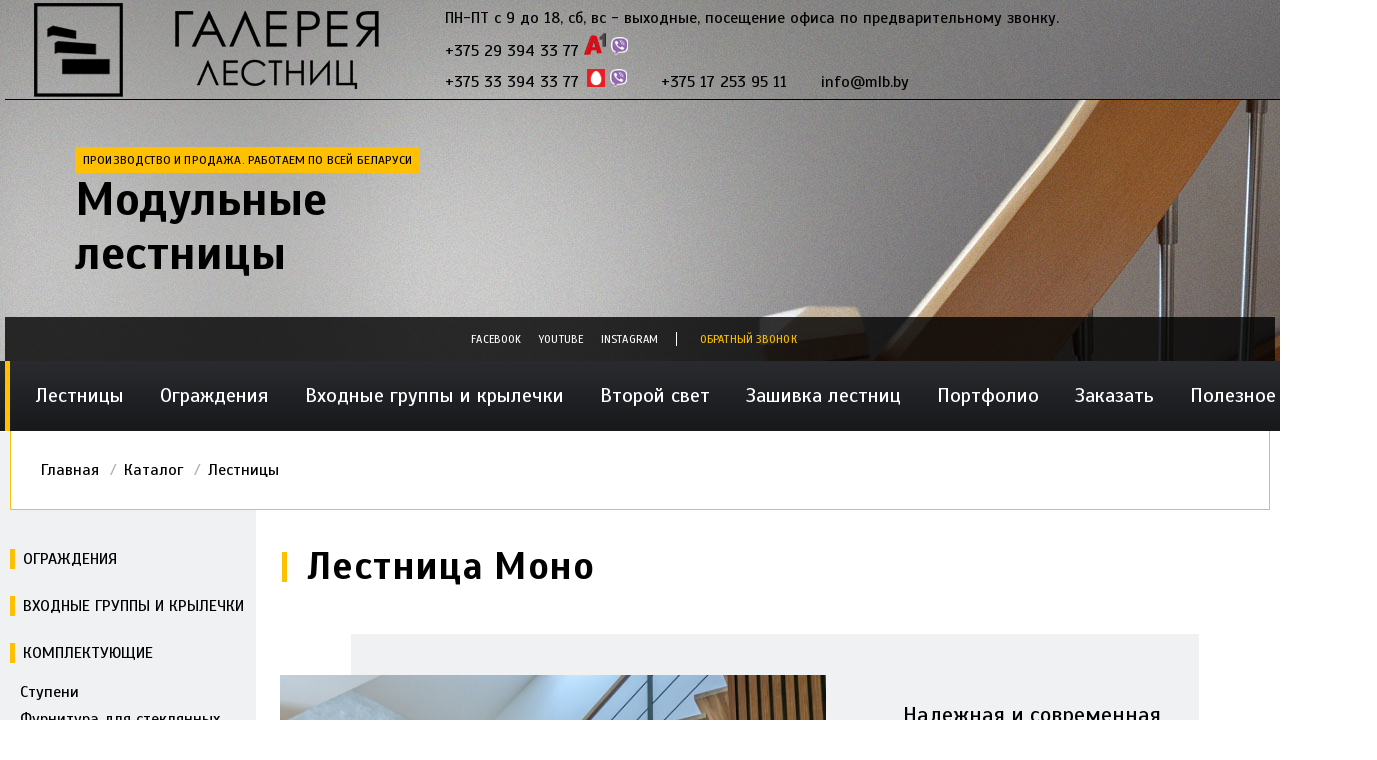

--- FILE ---
content_type: text/html; charset=utf-8
request_url: https://mlb.by/lestnicy/one/modulnaya_lestnica_mono.html
body_size: 11980
content:
<!DOCTYPE HTML PUBLIC "-//W3C//DTD HTML 4.01 Transitional//EN" "http://www.w3.org/TR/html4/loose.dtd">
<html>
<head>


 <meta name="viewport" content="width=device-width, initial-scale=1">


<link href="https://mlb.by/catalog/lestnitsy.html" rel="canonical">
<meta name="robots" content="all">
<link rel="alternate" type="application/rss+xml" title="RSS" href="https://mlb.by/news/rss/"><title>Цельносварная лестница Моно на металлическом каркасе</title>
<meta charset="utf-8">
<meta content="Russian" name="language">

<meta name="description" content="Лестницы на металлическом каркасе серии Моно — подарок для тех, кто ценит прочность цельносварной лестницы на центральном косоуре">
<meta name="keywords" content="лестница на металлическом каркасе, цельносварная лестница"><link rel="stylesheet" type="text/css" href="https://mlb.by/css/fancybox/jquery.fancybox.css?v=2.1.5" media="screen" />

<link rel="shortcut icon" href="https://mlb.by/favicon.ico" type="image/x-icon">

<link href="https://mlb.by/adm/css/errors.css" rel="stylesheet" type="text/css"><link href="https://mlb.by/css/custom-theme/jquery-ui-1.8.18.custom.css" rel="stylesheet" type="text/css"><link href="https://mlb.by/custom/mlb_by/css/fancybox/helpers/jquery.fancybox-buttons.css" rel="stylesheet" type="text/css"><link href="https://mlb.by/custom/mlb_by/css/fancybox/helpers/jquery.fancybox-thumbs.css" rel="stylesheet" type="text/css"><link href="https://mlb.by/custom/mlb_by/css/bulma.min.css" rel="stylesheet" type="text/css"><link href="https://mlb.by/custom/mlb_by/css/slick.css" rel="stylesheet" type="text/css"><link href="https://mlb.by/custom/mlb_by/css/style.css" rel="stylesheet" type="text/css">
<script defer src="https://use.fontawesome.com/releases/v5.1.0/js/all.js"></script>
<link href="https://fonts.googleapis.com/css?family=Scada:400,400i,700,700i&amp;subset=cyrillic" rel="stylesheet">
<html lang="ru">
</head>

<body>
    <header class="inner-header">
    <div class="header__top-line">
      <div class="columns is-mobile is-gapless">
        <div class="header__logo is-one-quarter"><a class="header__logo-link" href="/"></a>
        </div>
        <div class="header__phones column">
          <span class="header__phones-item"><p>ПН-ПТ с 9 до 18, сб, вс - выходные, посещение офиса по предварительному звонку.</p><a href="tel:+375293943377" onclick="ym(21331480, 'reachGoal', 'clicked_phone'); return true;">+375 29 394 33 77</a>&nbsp;<img src="https://mlb.by/userfls/editor/large/806_vel-icon.png" alt="mlb velcom" title="mlb velcom" width="22" height="17">&nbsp;<img src="https://mlb.by/userfls/editor/large/807_viber-icon.png" alt="mlb viber" title="mlb viber" width="17" height="17"></span>
          <span class="header__phones-item"><a href="tel:+375333943377" onclick="ym(21331480, 'reachGoal', 'clicked_phone'); return true;">+375 33 394 33 77</a>&nbsp;<img src="https://mlb.by/userfls/editor/large/808_mts-icon.png" alt="mlb mts" title="mlb mts" width="18" height="18" style="margin-left: 3px;">&nbsp;<img src="https://mlb.by/userfls/editor/large/807_viber-icon.png" alt="mlb viber" title="mlb viber" width="17" height="17"></span>
          <span class="header__phones-item"><a href="tel:+375172539511" onclick="ym(21331480, 'reachGoal', 'clicked_phone'); return true;">+375 17 253 95 11</a></span>
          <span class="header__phones-item"><a href="mailto:info@mlb.by">info@mlb.by</a></span>
        </div>
      </div>
    </div>
    <div class="columns is-mobile header__promo">
      <div class="header__promo-wrap">
        <div class="header__promo-advs">
          <div class="instalment"></div>
        </div>
      </div>
      <div class="column header__promo-main">
         <div class="pane-subtitle">Производство и продажа. Работаем по всей Беларуси</div>
        <div class="header__promo-h1">Модульные<br>лестницы</div>
      </div>
      <div class="header__vert-wrapper">
          <ul class="header__vert">
<li><a href="https://www.facebook.com/galereyalestnic/" class="header__vert-social" target="_blank">Facebook</a></li>
<li><a href="https://www.youtube.com/channel/UCzOwUKz8K8e75cMxVlSuSQQ" class="header__vert-social" target="_blank">Youtube</a></li>
<li><a href="https://www.instagram.com/galereya_lestnic/" class="header__vert-social" target="_blank">Instagram</a></li>
<li><a href="#callback" class="header__vert-call" target="_blank">Обратный звонок</a></li>
</ul>
<!--      <ul class="header__vert">
          <li><div class="header__vert-button" id="social-expand"><i class="fas fa-share-alt fa-rotate-270"></i></div>
          </li>
          <li><a href="#callback" class="header__vert-call">Обратный звонок</a></li>
        </ul>
        <div id="social-collapsing" class="social-hidden">
          <ul class="social-list">
        <li><a href="https://www.facebook.com/galereyalestnic/"  target="_blank"><i class="fab fa-facebook-f"></i></a></li>
        <li><a href="https://www.youtube.com/channel/UCzOwUKz8K8e75cMxVlSuSQQ" target="_blank"><i class="fab fa-youtube"></i></a></li>
        <li><a href="https://www.instagram.com/galereya_lestnic/" target="_blank"><i class="fab fa-instagram"></i></a></li>
      </ul>


        </div> -->
      </div>
    </div>
  </header>
  <div class="navbar-wrapper">
    <div class="header__vert-wrapper social-mob">
      <ul class="header__vert">
<li><a href="https://www.facebook.com/galereyalestnic/" class="header__vert-social" target="_blank">Facebook</a></li>
<li><a href="https://www.youtube.com/channel/UCzOwUKz8K8e75cMxVlSuSQQ" class="header__vert-social" target="_blank">Youtube</a></li>
<li><a href="https://www.instagram.com/galereya_lestnic/" class="header__vert-social" target="_blank">Instagram</a></li>
<li><a href="#callback" class="header__vert-call" target="_blank">Обратный звонок</a></li>
</ul>
    </div>    
    <nav class="navbar" role="navigation" aria-label="main navigation">
      <div class="navbar-brand">
        <a role="button" class="navbar-burger" data-target="navMenu" aria-label="menu" aria-expanded="false">
          <span aria-hidden="true"></span>
          <span aria-hidden="true"></span>
          <span aria-hidden="true"></span>
        </a>
      </div>
      <div class="navbar-menu" id="navMenu">
        <div class="navbar-start">

         <div class="navbar-item has-dropdown is-hoverable"><a href="https://mlb.by/catalog/lestnitsy.html" class="catalog-first" class="active"><a class="navbar-link" href="https://mlb.by/catalog/lestnitsy.html">Лестницы</a></a></div> <div class="navbar-item has-dropdown is-hoverable"><a href="https://mlb.by/catalog/ograzhdeniya.html"><a class="navbar-link" href="https://mlb.by/catalog/ograzhdeniya.html">Ограждения</a></a></div> <div class="navbar-item has-dropdown is-hoverable"><a href="https://mlb.by/catalog/vkhodnye-gruppy-i-krylechki.html"><a class="navbar-link" href="https://mlb.by/catalog/vkhodnye-gruppy-i-krylechki.html">Входные группы и крылечки</a></a></div> <div class="navbar-item has-dropdown is-hoverable"><a href="https://mlb.by/catalog/antresolnyy-etazh-vtoroy-svet-.html"><a class="navbar-link" href="https://mlb.by/catalog/antresolnyy-etazh-vtoroy-svet-.html">Второй свет</a></a></div> <div class="navbar-item has-dropdown is-hoverable"><a href="https://mlb.by/catalog/zashivki-lestnits.html"><a class="navbar-link" href="https://mlb.by/catalog/zashivki-lestnits.html">Зашивка лестниц</a></a></div>
        <a href="https://mlb.by/portfolio.html" class="navbar-item">Портфолио</a><a href="https://mlb.by/kak_zakazat_lestnicu.html" class="navbar-item">Заказать</a>
         <div class="navbar-item has-dropdown is-hoverable"><a href="https://mlb.by/"><a class="navbar-link" href="https://mlb.by/">Полезное</a></a><ul class="navbar-dropdown is-boxed"><li><a href="https://mlb.by/instruktsii.html" class="navbar-item">Инструкции</a></li><li><a href="https://mlb.by/otzyvy.html" class="navbar-item">Отзывы (видео)</a></li><li><a href="https://mlb.by/kontakty.html" class="navbar-item">Контакты</a></li><li><a href="https://mlb.by/about.html" class="navbar-item">О компании</a></li><li><a href="https://mlb.by/stati.html" class="navbar-item">Статьи</a></li></ul></div>

        </div>
        <div class="navbar-end"><a class="phone__order" href="#callback"><i class="fas fa-phone-volume"></i></a></div>
      </div>

    </nav>
  </div>
 <main class="page-content">
       <div class="content-wrapper">
  

		<nav class="breadcrumb" aria-label="breadcrumbs" xmlns:v="http://rdf.data-vocabulary.org/#"><ul><li typeof="v:Breadcrumb"><a href="https://mlb.by/" rel="v:url" property="v:title">Главная</a> &nbsp; </li><li typeof="v:Breadcrumb"><a href="https://mlb.by/catalog.html" rel="v:url" property="v:title">Каталог</a> &nbsp; </li><li typeof="v:Breadcrumb"><a href="https://mlb.by/catalog/lestnitsy.html" rel="v:url" property="v:title">Лестницы</a> &nbsp; </li></ul></nav>
       </div>
		
         <section class="subcatalog">
      <div class="subcatalog__wrapper columns is-mobile">
            <div class="subcatalog__sidebar columns">
            <div class="subcatalog__sidebar-vert"><p class="subcatalog__sidebar-title">Каталог</p></div><div class="catalog-nav subcatalog__nav" 1><ul class="catalog-nav__list"><li class="catalog-nav__item"><a href="https://mlb.by/catalog/ograzhdeniya.html" class="catalog-first">Ограждения</a></li></ul><ul class="catalog-nav__list"><li class="catalog-nav__item"><a href="https://mlb.by/catalog/vkhodnye-gruppy-i-krylechki.html" class="catalog-first">Входные группы и крылечки</a></li></ul><ul class="catalog-nav__list"> <li class="catalog-nav__item"><a href="https://mlb.by/catalog/komplektuyuschie.html" class="catalog-first">Комплектующие</a></li></ul><a href="https://mlb.by/catalog/komplektuyuschie32/stupeni.html" class="left-menu-subitem">Ступени</a><a href="https://mlb.by/catalog/komplektuyuschie32/furnitura-dlya-steklyannykh-ograzhdeniy.html" class="left-menu-subitem">Фурнитура для стеклянных ограждений</a><ul class="catalog-nav__list"> <li class="catalog-nav__item"><a href="https://mlb.by/catalog/mebel-iz-metalla.html" class="catalog-first">Мебель</a></li></ul><a href="https://mlb.by/catalog/mebel-iz-metalla/besedki.html" class="left-menu-subitem">Беседки</a><a href="https://mlb.by/catalog/mebel-iz-metalla/skameyki.html" class="left-menu-subitem">Скамейки</a><a href="https://mlb.by/catalog/mebel-iz-metalla/kacheli.html" class="left-menu-subitem">Качели</a><ul class="catalog-nav__list"><li class="catalog-nav__item"><a href="https://mlb.by/catalog/mebel-iz-metalla/stellazhi.html">Стеллажи</a></li></ul><ul class="catalog-nav__list"><li class="catalog-nav__item"><a href="https://mlb.by/catalog/lestnitsy.html" class="catalog-first"class="active">Лестницы</a></li></ul><h3 class="pane-subtitle">По применению</h3><ul class="catalog-nav__list"><li class="catalog-nav__item"><a href="https://mlb.by/catalog/lestnitsy/po-primeneniyu/na-vtoroy-etazh.html">На второй этаж</a></li></ul><ul class="catalog-nav__list"><li class="catalog-nav__item"><a href="https://mlb.by/catalog/lestnitsy/po-primeneniyu/dlya-dach.html">Для дачи</a></li></ul><ul class="catalog-nav__list"><li class="catalog-nav__item"><a href="https://mlb.by/catalog/lestnitsy/po-primeneniyu/dlya-kottedzhey.html">Для коттеджей</a></li></ul><ul class="catalog-nav__list"><li class="catalog-nav__item"><a href="https://mlb.by/catalog/lestnitsy/po-primeneniyu/dlya-dvukhurovnevoy-kvartiry.html">Для двухуровневой квартиры</a></li></ul><ul class="catalog-nav__list"><li class="catalog-nav__item"><a href="https://mlb.by/catalog/lestnitsy/po-primeneniyu/13.html">Для загородных домов</a></li></ul><ul class="catalog-nav__list"><li class="catalog-nav__item"><a href="https://mlb.by/catalog/lestnitsy/po-primeneniyu/dlya-malenkikh-proemov-pomescheniy.html">Для маленьких проемов/ помещений</a></li></ul><ul class="catalog-nav__list"><li class="catalog-nav__item"><a href="https://mlb.by/catalog/lestnitsy/po-primeneniyu/naruzhnye.html">Наружные</a></li></ul><ul class="catalog-nav__list"><li class="catalog-nav__item"><a href="https://mlb.by/catalog/lestnitsy/po-primeneniyu/vkhodnaya-gruppa.html">Входная группа</a></li></ul><ul class="catalog-nav__list"><li class="catalog-nav__item"><a href="https://mlb.by/catalog/lestnitsy/po-primeneniyu/na-mansardu.html">На мансарду</a></li></ul><ul class="catalog-nav__list"><li class="catalog-nav__item"><a href="https://mlb.by/catalog/lestnitsy/po-primeneniyu/lestnitsy-v-podval-i-pogreb.html">В подвал, погреб, гараж</a></li></ul><h3 class="pane-subtitle">По форме</h3><ul class="catalog-nav__list"><li class="catalog-nav__item"><a href="https://mlb.by/catalog/lestnitsy/po-forme/s-ploschadkami.html">С площадками</a></li></ul><ul class="catalog-nav__list"><li class="catalog-nav__item"><a href="https://mlb.by/catalog/lestnitsy/po-forme/zabezhnye-lestnitsy.html">Забежные лестницы</a></li></ul><ul class="catalog-nav__list"><li class="catalog-nav__item"><a href="https://mlb.by/catalog/lestnitsy/po-forme/pryamye-lestnitsy.html">Прямые лестницы</a></li></ul><ul class="catalog-nav__list"><li class="catalog-nav__item"><a href="https://mlb.by/catalog/lestnitsy/po-forme/g-obraznye-lestnitsy.html">Г-образные лестницы (90⁰)</a></li></ul><ul class="catalog-nav__list"><li class="catalog-nav__item"><a href="https://mlb.by/catalog/lestnitsy/po-forme/p-obraznye-lestnitsy.html">П-образные лестницы (180⁰)</a></li></ul><h3 class="pane-subtitle">По конструкции</h3><ul class="catalog-nav__list"><li class="catalog-nav__item"><a href="https://mlb.by/catalog/lestnitsy/po-konstruktsii/na-metallicheskom-karkase.html">На металлическом каркасе</a></li></ul><ul class="catalog-nav__list"><li class="catalog-nav__item"><a href="https://mlb.by/catalog/lestnitsy/po-konstruktsii/modulnye-lestnitsy.html">Модульные лестницы</a></li></ul><ul class="catalog-nav__list"><li class="catalog-nav__item"><a href="https://mlb.by/catalog/lestnitsy/po-konstruktsii/na-kosourakh-odin-kosour.html">На одном косоуре</a></li></ul><ul class="catalog-nav__list"><li class="catalog-nav__item"><a href="https://mlb.by/catalog/lestnitsy/po-konstruktsii/dva-kosoura.html">На двух косоурах</a></li></ul><ul class="catalog-nav__list"><li class="catalog-nav__item"><a href="https://mlb.by/catalog/lestnitsy/po-konstruktsii/povorotnye-lestnitsy.html">Поворотные лестницы</a></li></ul><ul class="catalog-nav__list"><li class="catalog-nav__item"><a href="https://mlb.by/catalog/zashivki-lestnits.html">Зашивка лестниц</a></li></ul></div>
            </div>
		<div class="subcatalog__content column"><h1 class="page-title">Лестница Моно</h1><div class="catalog-item"><div class="catalog-item__card"><div class="catalog-item__gallery"><div class="catalog-item__main-photo"><a href="https://mlb.by/userfls/shop/large/3576_lestnitsa-mono.jpg"  class="fancybox-thumb" rel="fancybox-thumb"><img src="/userfls/shop/large/3576_lestnitsa-mono.jpg" width="1200" height="900" alt="Лестница Моно" title="Лестница Моно"></a> </div><div class="catalog-item__thumbs"><a href="https://mlb.by/userfls/shop/large/2396_lestnitsa-mono.jpg" class="catalog-item__thumb fancybox-thumb" rel="fancybox-thumb"><img src="/userfls/shop/large/2396_lestnitsa-mono.jpg"  alt="Стильные дизайнерские лестницы на заказ" title="Стильные дизайнерские лестницы на заказ"></a><a href="https://mlb.by/userfls/shop/large/1549_lestnitsa-mono.jpg" class="catalog-item__thumb fancybox-thumb" rel="fancybox-thumb"><img src="/userfls/shop/large/1549_lestnitsa-mono.jpg"  alt="П-образная лестница на одном косоуре" title="П-образная лестница на одном косоуре"></a><a href="https://mlb.by/userfls/shop/large/1557_lestnitsa-mono.jpg" class="catalog-item__thumb fancybox-thumb" rel="fancybox-thumb"><img src="/userfls/shop/large/1557_lestnitsa-mono.jpg"  alt="Лестница на металлическом каркасе в Орше" title="Лестница на металлическом каркасе в Орше"></a><a href="https://mlb.by/userfls/shop/large/1923_lestnitsa-mono.jpg" class="catalog-item__thumb fancybox-thumb" rel="fancybox-thumb"><img src="/userfls/shop/large/1923_lestnitsa-mono.jpg"  alt="Лестница на второй этаж в доме" title="Лестница на второй этаж в доме"></a><a href="https://mlb.by/userfls/shop/large/1550_lestnitsa-mono.jpg" class="catalog-item__thumb fancybox-thumb" rel="fancybox-thumb"><img src="/userfls/shop/large/1550_lestnitsa-mono.jpg"  alt="Металлический каркас лестницы с деревянными ступенями" title="Металлический каркас лестницы с деревянными ступенями"></a><a href="https://mlb.by/userfls/shop/large/1927_lestnitsa-mono.jpg" class="catalog-item__thumb fancybox-thumb" rel="fancybox-thumb"><img src="/userfls/shop/large/1927_lestnitsa-mono.jpg"  alt="Утолщенные ступени со стандартным ограждением" title="Утолщенные ступени со стандартным ограждением"></a><a href="https://mlb.by/userfls/shop/large/1928_lestnitsa-mono.jpg" class="catalog-item__thumb fancybox-thumb" rel="fancybox-thumb"><img src="/userfls/shop/large/1928_lestnitsa-mono.jpg"  alt="Один косоур - надежно, стильно, легко" title="Один косоур - надежно, стильно, легко"></a><a href="https://mlb.by/userfls/shop/large/1555_lestnitsa-mono.jpg" class="catalog-item__thumb fancybox-thumb" rel="fancybox-thumb"><img src="/userfls/shop/large/1555_lestnitsa-mono.jpg"  alt="Лестница в гараже, техническая лестница" title="Лестница в гараже, техническая лестница"></a><a href="https://mlb.by/userfls/shop/large/2075_lestnitsa-mono.jpg" class="catalog-item__thumb fancybox-thumb" rel="fancybox-thumb"><img src="/userfls/shop/large/2075_lestnitsa-mono.jpg"  alt="Монокосоур с цельносварным ограждением" title="Монокосоур с цельносварным ограждением"></a><a href="https://mlb.by/userfls/shop/large/1554_lestnitsa-mono.jpg" class="catalog-item__thumb fancybox-thumb" rel="fancybox-thumb"><img src="/userfls/shop/large/1554_lestnitsa-mono.jpg"  alt="Установка лестницы на этапе черновых работ" title="Установка лестницы на этапе черновых работ"></a><a href="https://mlb.by/userfls/shop/large/1558_lestnitsa-mono.jpg" class="catalog-item__thumb fancybox-thumb" rel="fancybox-thumb"><img src="/userfls/shop/large/1558_lestnitsa-mono.jpg"  alt="Вариант исполнения ограждением с боковым крепление стекла" title="Вариант исполнения ограждением с боковым крепление стекла"></a><a href="https://mlb.by/userfls/shop/large/1925_lestnitsa-mono.jpg" class="catalog-item__thumb fancybox-thumb" rel="fancybox-thumb"><img src="/userfls/shop/large/1925_lestnitsa-mono.jpg"  alt="Белый каркас с больцами подвеса" title="Белый каркас с больцами подвеса"></a><a href="https://mlb.by/userfls/shop/large/2069_lestnitsa-mono.jpg" class="catalog-item__thumb fancybox-thumb" rel="fancybox-thumb"><img src="/userfls/shop/large/2069_lestnitsa-mono.jpg"  alt="П-образный каркас в дом" title="П-образный каркас в дом"></a><a href="https://mlb.by/userfls/shop/large/1552_lestnitsa-mono.jpg" class="catalog-item__thumb fancybox-thumb" rel="fancybox-thumb"><img src="/userfls/shop/large/1552_lestnitsa-mono.jpg"  alt="Береза под лаком с черным каркасом" title="Береза под лаком с черным каркасом"></a><a href="https://mlb.by/userfls/shop/large/1926_lestnitsa-mono.jpg" class="catalog-item__thumb fancybox-thumb" rel="fancybox-thumb"><img src="/userfls/shop/large/1926_lestnitsa-mono.jpg"  alt="Лестница в загородном доме" title="Лестница в загородном доме"></a><a href="https://mlb.by/userfls/shop/large/1929_lestnitsa-mono.jpg" class="catalog-item__thumb fancybox-thumb" rel="fancybox-thumb"><img src="/userfls/shop/large/1929_lestnitsa-mono.jpg"  alt="Проект лестницы в загородный дом" title="Проект лестницы в загородный дом"></a><a href="https://mlb.by/userfls/shop/large/1559_lestnitsa-mono.jpg" class="catalog-item__thumb fancybox-thumb" rel="fancybox-thumb"><img src="/userfls/shop/large/1559_lestnitsa-mono.jpg"  alt="Прямой марш с деревянными ступенями" title="Прямой марш с деревянными ступенями"></a><a href="https://mlb.by/userfls/shop/large/1213_lestnitsa-mono.jpg" class="catalog-item__thumb fancybox-thumb" rel="fancybox-thumb"><img src="/userfls/shop/large/1213_lestnitsa-mono.jpg"  alt="Прямой монокосоур" title="Прямой монокосоур"></a><a href="https://mlb.by/userfls/shop/large/1216_lestnitsa-mono.jpg" class="catalog-item__thumb fancybox-thumb" rel="fancybox-thumb"><img src="/userfls/shop/large/1216_lestnitsa-mono.jpg"  alt="Стеклянное ограждение через стойку" title="Стеклянное ограждение через стойку"></a><a href="https://mlb.by/userfls/shop/large/2395_lestnitsa-mono.jpg" class="catalog-item__thumb fancybox-thumb" rel="fancybox-thumb"><img src="/userfls/shop/large/2395_lestnitsa-mono.jpg"  alt="Лестницы на металлокаркасе от производителя" title="Лестницы на металлокаркасе от производителя"></a><a href="https://mlb.by/userfls/shop/large/2669_lestnitsa-mono.jpg" class="catalog-item__thumb fancybox-thumb" rel="fancybox-thumb"><img src="/userfls/shop/large/2669_lestnitsa-mono.jpg"  alt="Лестница с зашивкой каркаса на заказ" title="Лестница с зашивкой каркаса на заказ"></a><a href="https://mlb.by/userfls/shop/large/2073_lestnitsa-mono.jpg" class="catalog-item__thumb fancybox-thumb" rel="fancybox-thumb"><img src="/userfls/shop/large/2073_lestnitsa-mono.jpg"  alt="Металлический каркас с ограждением из рейлингов" title="Металлический каркас с ограждением из рейлингов"></a><a href="https://mlb.by/userfls/shop/large/1924_lestnitsa-mono.jpg" class="catalog-item__thumb fancybox-thumb" rel="fancybox-thumb"><img src="/userfls/shop/large/1924_lestnitsa-mono.jpg"  alt="Дубовые ступени с учащенными стойками" title="Дубовые ступени с учащенными стойками"></a><a href="https://mlb.by/userfls/shop/large/3578_lestnitsa-mono.jpg" class="catalog-item__thumb fancybox-thumb" rel="fancybox-thumb"><img src="/userfls/shop/large/3578_lestnitsa-mono.jpg"  alt="Лестница Моно" title="Лестница Моно"></a><a href="https://mlb.by/userfls/shop/large/2076_lestnitsa-mono.jpg" class="catalog-item__thumb fancybox-thumb" rel="fancybox-thumb"><img src="/userfls/shop/large/2076_lestnitsa-mono.jpg"  alt="Компактная и легкая лестница в подвал" title="Компактная и легкая лестница в подвал"></a><a href="https://mlb.by/userfls/shop/large/2078_lestnitsa-mono.jpg" class="catalog-item__thumb fancybox-thumb" rel="fancybox-thumb"><img src="/userfls/shop/large/2078_lestnitsa-mono.jpg"  alt="Стильная лестница в деревянный дом " title="Стильная лестница в деревянный дом "></a><a href="https://mlb.by/userfls/shop/large/2074_lestnitsa-mono.jpg" class="catalog-item__thumb fancybox-thumb" rel="fancybox-thumb"><img src="/userfls/shop/large/2074_lestnitsa-mono.jpg"  alt="Зашивка лестницы под ключ" title="Зашивка лестницы под ключ"></a><a href="https://mlb.by/userfls/shop/large/2111_lestnitsa-mono.jpg" class="catalog-item__thumb fancybox-thumb" rel="fancybox-thumb"><img src="/userfls/shop/large/2111_lestnitsa-mono.jpg"  alt="Цельносварная одномаршевая лестница" title="Цельносварная одномаршевая лестница"></a><a href="https://mlb.by/userfls/shop/large/2211_lestnitsa-mono.jpg" class="catalog-item__thumb fancybox-thumb" rel="fancybox-thumb"><img src="/userfls/shop/large/2211_lestnitsa-mono.jpg"  alt="Однокосоурная лестница для дома" title="Однокосоурная лестница для дома"></a><a href="https://mlb.by/userfls/shop/large/2070_lestnitsa-mono.jpg" class="catalog-item__thumb fancybox-thumb" rel="fancybox-thumb"><img src="/userfls/shop/large/2070_lestnitsa-mono.jpg"  alt="П образный марш на одном косоуре" title="П образный марш на одном косоуре"></a><a href="https://mlb.by/userfls/shop/large/2071_lestnitsa-mono.jpg" class="catalog-item__thumb fancybox-thumb" rel="fancybox-thumb"><img src="/userfls/shop/large/2071_lestnitsa-mono.jpg"  alt="П образный марш с березовыми ступенями" title="П образный марш с березовыми ступенями"></a><a href="https://mlb.by/userfls/shop/large/1556_lestnitsa-mono.jpg" class="catalog-item__thumb fancybox-thumb" rel="fancybox-thumb"><img src="/userfls/shop/large/1556_lestnitsa-mono.jpg"  alt="Ограждение с элементами ковки" title="Ограждение с элементами ковки"></a><a href="https://mlb.by/userfls/shop/large/1553_lestnitsa-mono.jpg" class="catalog-item__thumb fancybox-thumb" rel="fancybox-thumb"><img src="/userfls/shop/large/1553_lestnitsa-mono.jpg"  alt="Тросовое ограждение из нержавейки в частный дом" title="Тросовое ограждение из нержавейки в частный дом"></a><a href="https://mlb.by/userfls/shop/large/1551_lestnitsa-mono.jpg" class="catalog-item__thumb fancybox-thumb" rel="fancybox-thumb"><img src="/userfls/shop/large/1551_lestnitsa-mono.jpg"  alt="Прямой каркас на монокосоуре" title="Прямой каркас на монокосоуре"></a><a href="https://mlb.by/userfls/shop/large/2072_lestnitsa-mono.jpg" class="catalog-item__thumb fancybox-thumb" rel="fancybox-thumb"><img src="/userfls/shop/large/2072_lestnitsa-mono.jpg"  alt="Забежная лестница в дачный дом " title="Забежная лестница в дачный дом "></a><a href="https://mlb.by/userfls/shop/large/2212_lestnitsa-mono.jpg" class="catalog-item__thumb fancybox-thumb" rel="fancybox-thumb"><img src="/userfls/shop/large/2212_lestnitsa-mono.jpg"  alt="Цельносварные однокосоурные лестницы" title="Цельносварные однокосоурные лестницы"></a><a href="https://mlb.by/userfls/shop/large/2079_lestnitsa-mono.jpg" class="catalog-item__thumb fancybox-thumb" rel="fancybox-thumb"><img src="/userfls/shop/large/2079_lestnitsa-mono.jpg"  alt="Двухмаршевая лестница в Колодищах" title="Двухмаршевая лестница в Колодищах"></a><a href="https://mlb.by/userfls/shop/large/2668_lestnitsa-mono.jpg" class="catalog-item__thumb fancybox-thumb" rel="fancybox-thumb"><img src="/userfls/shop/large/2668_lestnitsa-mono.jpg"  alt="Лестница на металлическом каркасе в дом" title="Лестница на металлическом каркасе в дом"></a><a href="https://mlb.by/userfls/shop/large/2077_lestnitsa-mono.jpg" class="catalog-item__thumb fancybox-thumb" rel="fancybox-thumb"><img src="/userfls/shop/large/2077_lestnitsa-mono.jpg"  alt="Монокосоур в Новогрудке" title="Монокосоур в Новогрудке"></a><a href="https://mlb.by/userfls/shop/large/1215_lestnitsa-mono.jpg" class="catalog-item__thumb fancybox-thumb" rel="fancybox-thumb"><img src="/userfls/shop/large/1215_lestnitsa-mono.jpg"  alt="Изготовление лестниц на металлокаркасе для дома" title="Изготовление лестниц на металлокаркасе для дома"></a><a href="https://mlb.by/userfls/shop/large/92_modulnaya-lestnitsa-mono.jpg" class="catalog-item__thumb fancybox-thumb" rel="fancybox-thumb"><img src="/userfls/shop/large/92_modulnaya-lestnitsa-mono.jpg"  alt="Лестница на металлическом каркасе для дома" title="Лестница на металлическом каркасе для дома"></a><a href="https://mlb.by/userfls/shop/large/91_modulnaya-lestnitsa-mono.jpg" class="catalog-item__thumb fancybox-thumb" rel="fancybox-thumb"><img src="/userfls/shop/large/91_modulnaya-lestnitsa-mono.jpg"  alt="Одномаршевая лестница Моно" title="Одномаршевая лестница Моно"></a><a href="https://mlb.by/userfls/shop/large/4030_lestnitsa-mono.jpg" class="catalog-item__thumb fancybox-thumb" rel="fancybox-thumb"><img src="/userfls/shop/large/4030_lestnitsa-mono.jpg"  alt="Лестница Моно" title="Лестница Моно"></a></div></div><div class="catalog-item__desc"><p class="catalog-item__desc-subtitle"><p>Надежная и современная лестница для тех, кто ценит прочность цельносварной лестницы на центральном косоуре.</p></p><p class="catalog-item__desc-text">Высота ступени от 170 до 230 мм, при проступи в 22 см комфортна для ходьбы.</p><a href="#order" class="catalog-item__button">Узнать стоимость</a><div id="order" style="display: none;"> 

<form method="POST" enctype="multipart/form-data" action="" class="calc__form ajax">
<input type="hidden" name="module" value="feedback">
<input type="hidden" name="action" value="add">
<input type="hidden" name="form_tag" value="feedback190b4525a5fce3a6920df4c2c1cb48d4">
<input type="hidden" name="site_id" value="38">
<input type="hidden" name="tmpcode" value="35d8f387d4934b6ee53ce5c9a1d8c1d7"><h3>Заказать рассчет</h3> <div class="field calc__form-field"><label class="label">Имя:</label>
				        <div class="control  has-icons-left">
                            <input type="text" name="p14" value="" class="input" placeholder="* Алексей Виниаминович">
                            <span class="icon is-small is-left">
                                  <i class="fas fa-user"></i>
                            </span>

                        </div>
                        </div><div class="calc__form-note errors error_p14" style="display:none"></div> <div class="field calc__form-field"><label class="label">Телефон:</label>
                    <div class="control has-icons-left">
                    <input class="input" type="tel" name="p15" value=""  placeholder="* +375 -- --- -- -- ">
                       <span class="icon is-small is-left">
                             <i class="fas fa-phone"></i>
                       </span>
                    </div>
                    </div><div class="calc__form-note errors error_p15" style="display:none"></div><input type="submit" onclick="yaCounter21331480.reachGoal('calculation_catalog'); return true;" value="Отправить заявку на рассчет" class="button solid"><div class="calc__form-note"><span style="color:red;">*</span> — Поля, обязательные для заполнения</div></form><div class="calc__form-success errors error" style="display:none"></div></div></div></div><div class="catalog-item__complectation">
              <div class="catalog-item__complectation-content"><ol>
<li>металлический косоур в полимерном покрытии</li>
<li>балясины (стойки ограждения) в полимерном покрытии</li>
<li>ступени и поручни из шлифованной, не тонированной хвои сорта АБ</li>
<li>крепеж</li>
</ol></div><div class="catalog-item__complectation-vert"><p class="catalog-item__complectation-vert-text">Базовая комплектация</p></div></div><div class="catalog-item__text"><p style="margin-top: -15px;"><iframe width="450" height="253" src="https://www.youtube.com/embed/8M7uc9qi06U" frameborder="0" allowfullscreen="allowfullscreen"></iframe></p>
<p>Модульная лестница &laquo;Моно&raquo; изысканна, качественна и очень красива. Легкость конструкции подчеркивают ее неповторимый стиль. Эта лестница для <a href="https://mlb.by/catalog/lestnitsy/po-primeneniyu/dlya-dach.html">дачи</a>, дома, коттеджа, двухуровневой квартиры, офисных и других помещений. Возможность изготовления лестницы полностью по требованиям заказчика, делают лестницу индивидуальной по доступной цене.</p>
<h3 style="clear: both;">Реализованные проекты</h3>
<ul>
<li><a href="https://mlb.by/portfolio/ustanovka-naruzhnoy-lestnitsy-na-karkase-mono-so-s.html">Установка наружной лестницы на каркасе Моно со ступенями и поручнем из лиственницы в д. Янушковичи</a></li>
<li><a href="https://mlb.by/portfolio/ustanovka-lestnitsy-mono-so-stupenyami-iz-duba-i-o.html">Установка лестницы &laquo;Моно&raquo; со ступенями из дуба и ограждением &laquo;Вертикаль&raquo; в г. Светлогорск</a></li>
<li><a href="https://mlb.by/portfolio/ustanovka-lestnitsy-na-karkase-mono-iz-eli-s-ograz.html">Установка лестницы на каркасе Моно из ели с ограждением Стандарт</a></li>
<li><a href="https://mlb.by/portfolio/ustanovka-lestnitsy-mono-s-kombinirovannymi-stoyka.html">Установка лестницы "Моно" с комбинированными стойками в г. Светлогорске</a></li>
<li><a href="https://mlb.by/portfolio/ustanovka-lestnitsy-karkasa-mono-s-ograzhdeniem-st.html">Установка лестницы на каркасе "Моно" с ограждением "Стандарт"</a></li>
<li><a href="https://mlb.by/portfolio/lestnitsa-mono-so-stupenyami-iz-duba-i-ograzhdenie.html">Лестница "Моно" со ступенями из дуба и ограждением "Параллель"</a></li>
<li><a href="https://mlb.by/portfolio/izgotovlenie-kompaktnoy-lestnitsy-v-st-uzbore-stro.html" title="Изготовление компактной лестницы в с.т. Узборье-строй">Изготовление компактной лестницы в с.т. Узборье-строй</a></li>
<li><a href="https://mlb.by/portfolio/izgotovlenie-lestnitsy-i-ograzhdeniya-v-gorode-lep.html" title="Изготовление лестницы и ограждения в городе Лепель">Изготовление лестницы и ограждения в городе Лепель</a></li>
<li><a href="https://mlb.by/portfolio/naruzhnaya-lestnitsa-na-karkase-mono-po-ulbrovikov.html" title="Наружная лестница на каркасе ">Наружная лестница на каркасе "Моно" по ул.Бровикова в Минске</a></li>
<li><a href="https://mlb.by/portfolio/lestnitsa-mono-s-ograzhdeniem-venetsiya-po-ul-geol.html" title="Лестница ">Лестница "Моно" с ограждением "Венеция" по ул. Геологической в Минске</a></li>
<li><a href="https://mlb.by/portfolio/montazh-ograzhdeniya-s-kombinirovannymi-stoykami.html" title="Монтаж ограждения с комбинированными стойками">Монтаж ограждения с комбинированными стойками</a></li>
<li><a href="https://mlb.by/portfolio/montazh-lestnitsy-na-karkas-mono-s-kombinirovannym.html" title="Монтаж лестницы на каркас Моно с комбинированными стойками и рейлингами">Монтаж лестницы на каркас Моно с комбинированными стойками и рейлингами</a></li>
<li><a href="https://mlb.by/portfolio/montazh-lestnitsy-na-karkase-mono-s-trosovym-ograz.html" title="Монтаж лестницы на каркасе Моно с тросовым ограждением">Монтаж лестницы на каркасе Моно с тросовым ограждением</a></li>
<li><a href="https://mlb.by/portfolio/peredelka-suschestvuyuschey-lestnitsy-zakazchika-v.html" title="Переделка существующей лестницы заказчика в Колодищах">Переделка существующей лестницы заказчика в Колодищах</a></li>
<li><a href="https://mlb.by/portfolio/lestnitsa-na-metallicheskom-karkase-mono-v-minske-.html">Лестница на металлическом каркасе Моно в Минске, частный сектор возле Цнянки</a></li>
<li><a href="/portfolio/lestnitsa-dlya-ulitsy-na-karkase-mono-iz-listvenni.html" title="Лестница для улицы на каркасе Моно из лиственницы в Ивенце">Лестница для улицы на каркасе Моно из лиственницы в Ивенце</a></li>
<li><a href="/portfolio/tselnosvarnoe-ograzhdenie-na-berezovoy-lestnitse-m.html" title="Цельносварное ограждение на березовой лестнице Моно в Полоцке">Цельносварное ограждение на березовой лестнице Моно в Полоцке</a></li>
<li><a href="/portfolio/lestnitsa-mono-s-tolstoy-khvoynoy-stupenyu-v-chude.html" title="Лестница Моно с толстой хвойной ступенью в Чуденичах">Лестница Моно с толстой хвойной ступенью в Чуденичах</a></li>
<li><a href="/portfolio/ulichnaya-lestnitsa-na-baze-mono-so-stupenyami-iz-.html" title="Уличная лестница на базе Моно со ступенями из лиственницы в Боровлянах">Уличная лестница на базе Моно со ступенями из лиственницы в Боровлянах</a></li>
<li><a href="/portfolio/lestnitsa-mono-s-povorotnoy-ploschadkoy-v-st-solov.html" title="Лестница Моно с поворотной площадкой в с.т. Соловушка">Лестница Моно с поворотной площадкой в с.т. Соловушка</a></li>
<li><a href="/portfolio/temnaya-lestnitsa-mono-iz-berezy-v-borisove.html" title="Темная лестница Моно из березы в Борисове">Темная лестница Моно из березы в Борисове</a></li>
<li><a href="/portfolio/dubovaya-lestnitsa-mono-so-steklyannym-ograzhdeniem.html" title="Дубовая лестница Моно со стеклянным ограждением в Зацени">Дубовая лестница Моно со стеклянным ограждением в Зацени</a></li>
<li><a href="/portfolio/berezovaya-lestnitsa-mono-s-optsiey-ograzhdeniya.html" title="Березовая лестница Моно с опцией ограждения в Орше">Березовая лестница Моно с опцией ограждения в Орше</a></li>
<li><a href="/portfolio/lestnitsa-mono-izgotovlena-na-zakaz-dlya-doma-v-bo.html" title="Лестница Моно изготовлена на заказ для дома в Борисове">Лестница Моно изготовлена на заказ для дома в Борисове</a></li>
<li><a href="https://mlb.by/portfolio/lestnitsa-s-trosovym-ograzhdeniem-serii-mono.html" title="Лестница с тросовым ограждением серии Моно">Лестница с тросовым ограждением серии Моно</a></li>
<li><a href="https://mlb.by/portfolio/tekhnicheskaya-lestnitsa-mono-s-metallicheskoy-stupenyu.html" title="Техническая лестница Моно с металлической ступенью">Техническая лестница Моно с металлической ступенью</a></li>
<li><a href="/portfolio/lestnitsa-mono-so-steklyannym-ograzhdeniem.html" title="Лестница Моно со стеклянным ограждением">Лестница Моно со стеклянным ограждением</a></li>
<li><a href="/portfolio/pryamaya-lestnitsa-na-metallicheskom-karkase-mono.html" title="Прямая лестница на металлическом каркасе Моно">Прямая лестница на металлическом каркасе Моно</a></li>
<li><a href="/portfolio/p-obraznaya-lestnitsa-na-metallicheskom-karkase-mo.html" title="П-образная лестница на металлическом каркасе Моно">П-образная лестница на металлическом каркасе Моно</a></li>
<li><a href="/portfolio/izgotovlenie-stilnoy-chernoy-lestnitsy-mono.html" title="Изготовление стильной черной лестницы Моно">Изготовление стильной черной лестницы Моно</a></li>
<li><a href="/projects/lestnica_mono_dlya_doma_s_detmi.html" target="_blank" title="Лестница Моно для дома с детьми">Лестница Моно для дома с детьми</a></li>
<li><a href="/projects/proektirovanie_dvuh_lestnic_na_metallicheskom_karkase.html" title="Проектирование двух лестниц на металлическом каркасе">Проектирование двух лестниц на металлическом каркасе</a></li>
<li><a href="/projects/foto_i_opisanie_ustanovki_nadezhnoy_lestnicy_mono.html" title="Фото и описание установки надежной лестницы Моно">Фото и описание установки надежной лестницы Моно</a></li>
<li><a href="/projects/neobychnyy_proekt_iz_dvuh_lestnic.html" title="Необычный проект из двух лестниц">Необычный проект из двух лестниц</a></li>
<li><a href="/projects/lestnica_dlya_doma_mono_na_brusyah.html" title="Лестница для дома Моно, закрепленная на брусьях">Лестница для дома Моно, закрепленная на брусьях</a></li>
<li><a href="/projects/lestnica_na_vtoroy_etazh_mono_v_poselke_leskovka.html" title="Лестница на второй этаж Моно в поселке Лесковка">Лестница на второй этаж "Моно" в поселке Лесковка</a></li>
<li><a href="/projects/lestnica_v_dome_v_zhodino_serii_mono.html" title="Лестница в доме в Жодино серии Моно">Лестница в доме в Жодино серии "Моно"</a></li>
<li><a href="/projects/celnosvarnaya_lestnica_mono_v_poselke_bolshoy_trostenec.html" title="Цельносварная лестница &quot;Моно&quot; в поселке Большой Тростенец">Цельносварная лестница "Моно" в поселке Большой Тростенец</a></li>
<li><a href="/projects/lestnica_mono_v_poselke_cna.html" title="Лестница &quot;Моно&quot; в поселке Цна">Лестница "Моно" в поселке Цна</a></li>
<li><a href="/projects/lestnica_mono_v_stroyaschemsya_dome_v_derzhinske.html" title="лестницы для загородного дома">Лестница Моно в строящемся доме в Держинске</a></li>
<li><a href="/projects/p-obraznaya_lestnica_mono_v_poselke_raubichi.html" title="модульные лестницы">П-образная лестница Моно в поселке Раубичи</a></li>
<li><a href="/projects/modulnaya_lestnica_mono_poselok_sloboda.html" title="изготовление лестниц">Модульная лестница Моно поселок Слобода</a></li>
<li><a href="/projects/p-obraznaya_lestnica_mono_v_chastnom_dome.html" title="металлическая лесница">П-образная лестница Моно в частном доме</a></li>
<li><a href="/projects/lestnica_mono_so_stupenyami_iz_tonirovannogo_buka.html" title="Лестницы для дома и дачи">Лестница Моно со ступенями из тонированного бука</a></li>
<li><a href="/projects/modulnaya_lestnica_mono_na_18_stupeney_kottedzh.html" title="продажа модульных лестниц">Модульная лестница Моно на 18 ступеней. Коттедж</a></li>
<li><a href="/projects/modulnaya_lestnica_mono_na_20_stupeney_kottedzh.html" title="изготовление лестниц для дома">Модульная лестница Моно на 20 ступеней. Коттедж</a></li>
</ul>
<p></p>
<h2>Модульные лестницы для дома недорого</h2>
<p>При заказе модульной <em>лестницы для дома недорого</em> вам следует обратить внимание на высоту и ширину ступеней. У лестниц подобного типа предусмотрена возможность их регулирования под ваши требования. Однако следует помнить, что слишком крутые лестницы могут быть опасны. Самыми оптимальными считаются <a href="https://mlb.by/catalog/komplektuyuschie32/stupeni.html">ступени</a> шириной 80 см и высотой 20 см &ndash; по ним удобно и просто подниматься.</p>
<p>При создании модульных лестниц используются прочные породы дерева, что позволяет прослужить ей в вашем доме многие годы. Кроме того, наши лестницы способны выдерживать довольно большой вес, до 400 кг.</p>
<p>Неоспоримым преимуществом лестниц такого типа остается простота сборки. Установить дома такую лестницу можно самостоятельно без особого труда.</p>
<p>Обращаясь на нашу компанию, вы приобретаете лестницу для дома от производителя, и мы готовы помочь вам с выбором. Наши специалисты тщательно подходят к разработке моделей лестниц, чтобы ваша лестница не только позволяла вам подниматься или опускаться, но и украшала помещение.</p></div><div class="catalog-item__text"><h3 class="pane-subtitle">Для самостоятельной сборки</h3><p>Вы можете заказать лестничный проект&nbsp;в любой комплектации, начиная с одного металлического каркаса или дополнив его нашими изящными недорогими ступенями, перилами и балясинами или без них. В таком случае цена&nbsp;заказа будет еще ниже.</p></div></div></div>
        </div>
        </section>

 
<div id="callback" style="display: none;">
	   
<div class="container is-fluid">
<form method="POST" enctype="multipart/form-data" action="" class="ajax">
<input type="hidden" name="module" value="feedback">
<input type="hidden" name="action" value="add">
<input type="hidden" name="form_tag" value="feedbacke46d1109ef6eec7c1761ec0277fc4efe">
<input type="hidden" name="site_id" value="37">
<input type="hidden" name="tmpcode" value="abcc5329cfe5846db63ff4dee74eb906"><h3>Обратный звонок</h3> <div class="field"><label class="label">Имя <span style="color:red;">*</span>:</label>
				        <div class="control  has-icons-left">
                            <input type="text" name="p12" value="" class="input" placeholder="Сергей Петрович">
                            <span class="icon is-small is-left">
                                  <i class="fas fa-user"></i>
                            </span>

                        </div>
                        </div><div class="errors error_p12" style="display:none"></div> <div class="field"><label class="label">Ваш телефон <span style="color:red;">*</span>:</label>
                    <div class="control has-icons-left">
                    <input class="input" type="tel" name="p13" value="">
                       <span class="icon is-small is-left">
                             <i class="fas fa-phone"></i>
                       </span>
                    </div>
                    </div><div class="errors error_p13" style="display:none"></div><input type="submit" onclick="yaCounter21331480.reachGoal('call'); return true;" value="Отправить" class="button solid"><div class="calc__form-note"><span style="color:red;">*</span> — Поля, обязательные для заполнения</div></form><div class="errors error" style="display:none"></div>
</div>
	</div>

 </main>

    <footer class="footer footer--inner">
  <div class="foooter__content-wrapper columns">
       <div class="footer__menu-wrapper"><ul class="footer__menu"> <li class="foter__menu-item"><a href="https://mlb.by/catalog/lestnitsy.html" class="footer__menu-link" class="active">Лестницы</a></li><li class="foter__menu-item"><a href="https://mlb.by/catalog/ograzhdeniya.html" class="footer__menu-link">Ограждения</a></li><li class="foter__menu-item"><a href="https://mlb.by/portfolio.html" class="footer__menu-link">Портфолио</a></li><li class="foter__menu-item"><a href="https://mlb.by/kak_zakazat_lestnicu.html" class="footer__menu-link">Заказать</a></li><li class="foter__menu-item"><a href="https://mlb.by/catalog/komplektuyuschie.html">Комплектующие</a></li><li class="foter__menu-item"><a href="https://mlb.by/catalog/antresolnyy-etazh-vtoroy-svet-.html">Второй свет</a></li><li class="foter__menu-item"><a href="https://mlb.by/about.html" class="footer__menu-link">О компании</a></li> <li class="foter__menu-item"><a href="https://mlb.by/catalog/mebel-iz-metalla.html">Мебель</a></li><li class="foter__menu-item"><a href="https://mlb.by/catalog/zashivki-lestnits.html">Зашивка лестниц</a></li></ul></div>
    <div class="footer__contacts-wrapper">
      <div class="footer__contacts">
       <p>  <a href="tel:+375172539511" onclick="ym(21331480, 'reachGoal', 'clicked_phone'); return true;" class="foter__phones-item">+375&nbsp;17&nbsp;253&nbsp;95&nbsp;11</a>,
     <a href="tel:+375293943377" onclick="ym(21331480, 'reachGoal', 'clicked_phone'); return true;" class="foter__phones-item">+375&nbsp;29&nbsp;394&nbsp;33&nbsp;77</a>,
     <a href="tel:+375333943377" onclick="ym(21331480, 'reachGoal', 'clicked_phone'); return true;" class="foter__phones-item">+375&nbsp;33&nbsp;394&nbsp;33&nbsp;77</a>
	<br> Республика Беларусь, г. Минск, ул. Карвата, 2-3. 
	<br> E-mail: <a href="mailto:info@mlb.by" class="footer__email">info@mlb.by</a>
</p>
<p>
	<strong>Образцы можно посмотреть по предварительному звонку по адресу:</strong> 
	<br>г. Минск, ул. Карвата, 2-3.
</p>
      </div>
    </div>
    <div class="footer__copyright">
      <p class="footer__copyright-text">
       &copy; 2013 - 2026.
       ЧПТУП “Галерея лестниц”
     </p>
   </div>
 </div>
</footer>

<!--[if lt IE 9]><script src="https://ajax.googleapis.com/ajax/libs/jquery/1.12.4/jquery.min.js"></script><![endif]-->
<!--[if gte IE 9]><!-->
<script src="https://ajax.googleapis.com/ajax/libs/jquery/3.3.1/jquery.min.js"><</script><!--<![endif]-->

<script src="https://cdnjs.cloudflare.com/ajax/libs/jquery.form/4.2.2/jquery.form.min.js"></script>
<script src="https://ajax.googleapis.com/ajax/libs/jqueryui/1.12.1/jquery-ui.min.js"></script>
<script type="text/javascript" src="https://mlb.by/js/timepicker.js" charset="UTF-8"></script>
<script src="https://mlb.by/custom/mlb_by/js/jquery.maskedinput.min.js"></script>
<script src="https://mlb.by/custom/mlb_by/js/custom.js"></script>
<script src="https://mlb.by/custom/mlb_by/js/slider.js"></script>
<script src="https://mlb.by/custom/mlb_by/js/fancybox/jquery.mousewheel.pack.js"></script>
<script src="https://mlb.by/custom/mlb_by/js/fancybox/jquery.fancybox.pack.js"></script>
<script src="https://mlb.by/custom/mlb_by/js/fancybox/jquery.fancybox-buttons.js"></script>
<script src="https://mlb.by/custom/mlb_by/js/fancybox/jquery.fancybox-thumbs.js"></script>
<script src="https://mlb.by/custom/mlb_by/js/fancybox/jquery.fancybox-media.js"></script>
<script src="https://mlb.by/custom/mlb_by/js/slick.min.js"></script>
<script type="text/javascript">
	jQuery(function(e){
	e.datepicker.setDefaults(e.datepicker.regional["ru"]);
	e.timepicker.setDefaults(e.timepicker.regional["ru"]);
	});
</script>
<script type="text/javascript" src="https://mlb.by/js/jquery.scrollTo.min.js" charset="UTF-8"></script>
<script type="text/javascript"  src="https://mlb.by/js/jquery.touchSwipe.min.js" charset="UTF-8"></script>
<script src="https://mlb.by/js/extsrc.js"></script><script type="text/javascript" src="https://mlb.by/custom/mlb_by/js/site.js" charset="UTF-8"></script>
		<script type="text/javascript" asyncsrc="https://mlb.by/modules/shop/js/shop.id.js"></script>

<script type="text/javascript" asyncsrc="https://mlb.by/js/main.js" charset="UTF-8"></script>
<!-- BEGIN JIVOSITE CODE {literal} -->
<script type='text/javascript'>
(function(){ var widget_id = 'aDvVajgDqZ';var d=document;var w=window;function l(){
var s = document.createElement('script'); s.type = 'text/javascript'; s.async = true; s.src = '//code.jivosite.com/script/widget/'+widget_id; var ss = document.getElementsByTagName('script')[0]; ss.parentNode.insertBefore(s, ss);}if(d.readyState=='complete'){l();}else{if(w.attachEvent){w.attachEvent('onload',l);}else{w.addEventListener('load',l,false);}}})();</script>
<!-- {/literal} END JIVOSITE CODE -->

<script async src="https://www.googletagmanager.com/gtag/js?id=UA-41154541-1"></script>
<script>
  window.dataLayer = window.dataLayer || [];
  function gtag(){dataLayer.push(arguments);}
  gtag('js', new Date());

  gtag('config', 'UA-41154541-1');
</script>


 <script type="text/javascript" > (function (d, w, c) { (w[c] = w[c] || []).push(function() { try { w.yaCounter21331480 = new Ya.Metrika({ id:21331480, clickmap:true, trackLinks:true, accurateTrackBounce:true, webvisor:true, triggerEvent: true }); } catch(e) { } }); var n = d.getElementsByTagName("script")[0], s = d.createElement("script"), f = function () { n.parentNode.insertBefore(s, n); }; s.type = "text/javascript"; s.async = true; s.src = "https://mc.yandex.ru/metrika/watch.js"; if (w.opera == "[object Opera]") { d.addEventListener("DOMContentLoaded", f, false); } else { f(); } })(document, window, "yandex_metrika_callbacks"); </script> <noscript><div><img src="https://mc.yandex.ru/watch/21331480" style="position:absolute; left:-9999px;" alt="" /></div></noscript> 


<script>
(function(w, d, s, o){
  var j = d.createElement(s); j.async = true; j.src = '//script.marquiz.ru/v2.js';j.onload = function() {
    if (document.readyState !== 'loading') Marquiz.init(o);
    else document.addEventListener("DOMContentLoaded", function() {
      Marquiz.init(o);
    });
  };
  d.head.insertBefore(j, d.head.firstElementChild);
})(window, document, 'script', {
    host: '//quiz.marquiz.ru',
    region: 'eu',
    id: '5d4be6ae07ab8a0044956219',
    autoOpen: false,
    autoOpenFreq: 'once',
    openOnExit: false,
    disableOnMobile: false
  }
);
</script>


<script>(function(t, p) {window.Marquiz ? Marquiz.add([t, p]) : document.addEventListener('marquizLoaded', function() {Marquiz.add([t, p])})})('Pop', {id: '5d4be6ae07ab8a0044956219', title: 'Бесплатно', text: 'Рассчитать стоимость лестницы', delay: 10, textColor: '#fff', bgColor: '#FFC001', svgColor: '#fff', closeColor: '#ffffff', bonusCount: 0, type: 'side', position: 'position_bottom-left', rounded: true, shadow: 'rgba(255, 192, 1, 0)', blicked: true})</script>


<script>
!function(f,b,e,v,n,t,s)
{if(f.fbq)return;n=f.fbq=function(){n.callMethod?
n.callMethod.apply(n,arguments):n.queue.push(arguments)};
if(!f._fbq)f._fbq=n;n.push=n;n.loaded=!0;n.version='2.0';
n.queue=[];t=b.createElement(e);t.async=!0;
t.src=v;s=b.getElementsByTagName(e)[0];
s.parentNode.insertBefore(t,s)}(window, document,'script',
'https://connect.facebook.net/en_US/fbevents.js');
fbq('init', '968018010483698');
fbq('track', 'PageView');
</script>
<noscript><img height="1" width="1" style="display:none"
src="https://www.facebook.com/tr?id=968018010483698&ev=PageView&noscript=1"
/></noscript>

</body>
</html>


--- FILE ---
content_type: text/css
request_url: https://mlb.by/custom/mlb_by/css/style.css
body_size: 10319
content:
body {
  font-family: 'Scada', sans-serif;
  color: #000;
  font-size: 22px;
  line-height: 1.4em;
  min-width: 375px;
}

img {
  max-width: 100%;
}

h2 {
  font-size: 24px;
  font-weight: 700;
  letter-spacing: 0.24px;
}

.subcatalog__items .slick-track {
    display: flex !important;
}
.subcatalog__items .slick-slide {
    height: inherit !important;
}

.social-mob {
  display: none;
}
@media (max-width: 992px) {
  .social-mob {
    display: block;
  }
  .social-mob .header__vert {
    margin-top: 0;
    padding-top: 5px;
  }
}

.left-menu-subitem {
	display: block;
	margin-left: 10px;
	font-size: 16px;
	color: black;
	line-height: 12px;
	margin-bottom: 15px;
}

/*===== COMMON STYLES =====*/
.pane-subtitle {
  color: #000;
  font-size: 12px;
  letter-spacing: 0.01rem;
  line-height: 14px;
  white-space: nowrap;
  text-transform: uppercase;
  background: #FFC001;
  border-radius: 2px;
  padding: 6px 8px;
  display: inline-block;
}

/*form-fields*/
.field {
  width: 100%;
}
.label {
  padding-left: 14px;
  color: #767679;
  font-weight: 400;
  letter-spacing: 0.16px;
  margin-bottom: 0;
}
.input {
  border: none;
  padding-left: 14px;
  padding-bottom: 19px;
  border-bottom: 1px solid #e2e2e3;
  background-color: transparent;
  box-shadow: none;
  font-family: Scada;
  font-size: 18px;
  font-weight: 400;
  letter-spacing: 0.18px;
}

.input:hover,
.input:focus {
  border-bottom: 1px solid #50e3c2;
  box-shadow: none;
}

.button {
  min-height: 40px;
  color: #000000;
  font-weight: 400;
  letter-spacing: 0.16px;
  box-shadow: 0 3px 20px rgba(0, 0, 0, 0.16);
  border-radius: 4px;
  background-color: #50e3c2;
  font-family: Scada;
}
.textarea {
  width: 100%;
  height: 145px;
  resize: none;
  background-color: rgba(225, 225, 225, 0.5);
  box-shadow: none;
  border: none;
}
.textarea:hover,
.textarea:focus {
  border: 1px solid #50e3c2;
  outline: none;
  box-shadow: none;
}

/*===== INDEX HEADER =====*/

.home-header,
.inner-header {
  background: url(../img/header.jpg) no-repeat center top;
  color: #000;
  max-height: 648px;
  overflow: hidden;
}

/* top_line */
.header__top-line {
  max-width: 1270px;
  margin: auto;
  height: 99px;
}
.header__top-line > .columns {
  align-items: top;
}
.header__logo-link {
  display: block;
  line-height: 0;
  background: url(../img/logo.png) no-repeat 0 0;
  width: 412px;
  height: 100px;
  transition: all .3s ease;
}
@media (max-width: 1024px) {
  .header__logo-link {
    width: 206px;
    height: 50px;
    background-size: cover;
  }
}
@media (max-width: 690px) {
  .header__logo-link {
    width: 100px;
    background-position-x: -30px;
    background-size: auto;
    height: 100px;
  }
  /*.about__desc,*/
/*  .about__guarantees {
        display: none;
        }*/
}
@media (min-width: 400px) {
  .header__top-line > .columns {
    align-items: center;
  }
}
.header__phones-item {
  white-space: nowrap;
  margin-left: 28px;
  font-size: 20px;
}
.header__phones-item:first-child {
  display: block;
}
.header__phones-item a {
 color: #000;
}

@media (max-width: 1300px) {
  .header__phones-item {
    font-size: 16px;
  }
}

@media (max-width: 690px) {
  .header__phones-item {
    margin-left: 10px;
    /*font-size: 16px;*/
    font-size: 14px;
    line-height: 1.2;
  }
}
.inner-header .columns:last-child,
.home-header .columns:last-child {
  margin-bottom: 0;
}

/* promo */
 .header__promo-main {
   margin-top: 36px;
   margin-left: 58px;
 }
.header__promo {
  max-width: 1270px;
  margin: auto;
}
.header__promo-advs {
  line-height: 0;
  max-width: 412px;
}
.popular-slider {
  position: relative;
}
.popular-slider__dots {
  position: absolute;
  bottom: 30px;
  right: 23px;
  display: none !important;
}
.popular-slider__dots li {
  display: inline-block;
  margin-right: 3px;
}
.popular-slider__dots li:last-child {
  margin-right: 0;
}
.popular-slider__dots li button {
  display: block;
  width: 6px;
  height: 6px;
  padding: 0;
  background-color: #767679;
  border-radius: 50%;
  border: none;
  cursor: pointer;
  font-size: 0;
}
.popular-slider__dots li button:focus {
  outline: none;
}
.popular-slider__dots li.slick-active button {
  background-color: #000;
}
@media (max-width: 1024px){
 .popular-slider {
   display: none;
 }

}

.header__promo-h1 {
  font-size: 74px;
  font-weight: bold;
  color: #000;
  line-height: 1.16em;
  margin-bottom: 36px;
}
.inner-header .header__promo-h1 {
  margin-bottom: 24px;
  font-size: 46px;
  font-weight: 700;
  line-height: 54px;
}
.header__benefits {
  display: flex;
  margin-bottom: 30px;
}
.header__benefits li {
  display: inline-block;
  font-size: 24px;
  font-weight: bold;
  letter-spacing: 0.01em;
  color: #000;
  padding-right: 60px;
}
.header__benefits li:last-child {
  padding-right: 0;
}
.header__benefits-title {
  color: #fff;
  text-transform: uppercase;
  font-size: 14px;
  line-height: 1.2em;
  display: block;
}
.header__action {
  width: 314px;
}
.header__action-button {
  border: 1px solid #FFC001;
  border-radius: 4px;
  background: transparent;
  font-size: 16px;
  color: #000;
  letter-spacing: 0.01em;
  line-height: 1.25em;
  padding: 10px 80px;
  display: inline-block;
  transition: all .3s ease;
}
.header__action-button:hover {
  background-color: #FFC001;
}
.header__action-info {
  color: #fff;
  text-decoration: underline;
  letter-spacing: 0.01em;
  line-height: 1.25em;
  font-size: 12px;
  display: block;
  text-align: center;
  margin-top: 15px;
  transition: all .3s ease;
}
.header__action-info:hover {
  text-decoration: none;
}
.header__vert-wrapper {
  background: rgba(0,0,0,.8);
  /*width: 80px;*/
  width: 100%;
  position: relative;
  align-self: flex-start;
}
.header__vert {
  height: 44px;
  text-align: center;
  margin-top: 8px;
}
.inner-header .header__vert {
  padding-top: 5px;
}
.inner-header .columns.is-mobile.header__promo,
.home-header .columns.is-mobile.header__promo {
  flex-wrap: wrap;
}
/*.header__vert {
  transform: rotate(90deg);
  transform-origin: top left;
  width: 400px;
  margin-left: 56px;
  margin-top: -46px;
  text-align: right;
}*/
  /*margin-top: 56px;*/
.inner-header .header__vert {
  /*width: 227px;*/
  margin-top: 0;
}
.header__vert li {
  display: inline-block;
  vertical-align: middle;
}
.header__vert-social, .header__vert-call, .header__vert-button {
  font-size: 11px;
  color: #fff;
  text-transform: uppercase;
  letter-spacing: 0.01em;
  /*margin-right: 23px;*/
  margin-right: 12px;
}
.header__vert-button {
  font-size: 20px;
  display: block;
}
.header__vert-button:hover {
  color: #FFC001;
}
.header__vert-call {
  color: #FFC001;
  border-left: 1px solid #fff;
  padding-left: 23px;
}
.header__vert-social:hover {
  text-decoration: underline;
  color: #fff;
}
.header__vert-call:hover {
  text-decoration: underline;
  color: #FFC001;
}

@media (max-width: 992px) {
  .home-header,
  .inner-header {
    max-height: inherit;
  }
  .header__promo {
    flex-wrap: wrap;
    flex-direction: row;
  }
  .header__promo-wrap {
    order: 3;
    flex: 1 0 100%;
  }
  .header__promo-advs {
    display: flex;
    max-width: inherit;
  }
  .inner-header .instalment {
    width: 100%;
  }
  .inner-header .instalment img {
    width: 100%;
  }
  .inner-header .header__promo {
    display: none;
  }
}

@media (max-width: 600px) {
  .header__promo-main {
    margin-left: 8px;
  }
  .header__promo-h1 {
    margin-left: 16px;
    font-size: 2.2em;
  }
  .header__benefits li {
    padding-right: 16px;
    width: 30%;
  }
  .header__vert-wrapper {
    width: 100%;
  }
  .header__vert {
    margin-top: 8px;
    transform: rotate(0deg);
    margin-left: 8px;
    width: auto;
    text-align: center;
    height: 44px;
  }
  .header__vert-social, .header__vert-call {
    margin-right: 16px;
  }
  .popular-slider {
    display: none;
  }
  .inner-header .header__vert {
    margin-top: 8px;
    margin-left: 0;
    width: 100%;
  }
}


/* menu */
.navbar-wrapper {
  background: linear-gradient(#2A2B2F, #18191B);
}
.navbar {
  max-width: 1270px;
  margin: auto;
  background: transparent;
  min-height: 70px;
}
.navbar-burger {
  width: 70px;
  height: 70px;
}
.navbar-burger span {
    width: 28px;
    left: calc(50% - 14px);
    height: 2px;
}
.navbar-burger span:nth-child(1) {
  top: calc(50% - 10px);
}
.navbar-burger span:nth-child(3) {
  top: calc(50% + 8px);
}
.navbar-burger.is-active span:nth-child(1) {
  top: calc(50% - 6px);
}
.navbar-burger.is-active span:nth-child(3) {
  top: calc(50% + 4px);
}
.phone__order {
  background: #FFC001;
  height: 70px;
  width: 82px;
}
.phone__order .fa-phone-volume {
  color: #000;
  font-size: 32px;
  display: block;
  margin: auto;
  line-height: 50px;
  margin-top: 20px;
}
.navbar-item {
  position: relative;
}
.navbar-burger {
  color: #fff;
}
.navbar-burger:hover,
.navbar-burger:active {
  color: #50e3c2;
}

@media screen and (min-width: 1088px) {
  .navbar-item,
  .navbar-link {
    color: #fff;
    font-size: 20px;
    padding-left: 18px;
    padding-right: 18px;
  }
  a.navbar-item:hover,
  a.navbar-link:hover,
  a.navbar-item:active,
  a.navbar-link:active,
  a.navbar-item.is-active,
  a.navbar-link.is-active,
  .navbar-item.has-dropdown:hover .navbar-link,
  .navbar-item.has-dropdown.is-active .navbar-link {
    color: #50e3c2;
    background-color: transparent;
  }
  .navbar-item:hover::after,
  .navbar-item:active::after,
  .navbar-item.is-active::after {
    content: "";
    position: absolute;
    width: 8px;
    height: 8px;
    bottom: 11px;
    left: 50%;
    transform: translateX(-50%);
    background-color: #50e3c2;
    border-radius: 50%;
  }
  .navbar-dropdown .navbar-item:hover::after,
  .navbar-dropdown .navbar-item:active::after,
  .navbar-dropdown .navbar-item.is-active::after {
    display: none;
  }
  .navbar-dropdown .navbar-item {
    color: #000;
  }
  .navbar-link::after {
    display: none;
  }
  .navbar-item.is-active .navbar-dropdown.is-boxed {
    display: none;
  }
  .navbar-item:hover .navbar-dropdown.is-boxed {
    display: block;
  }
}
@media screen and (max-width: 1087px) {
  .phone__order {
    margin-left: 12px;
    display: block;
    text-align: center;
    padding-top: 3px;
  }
}
/*top-section*/
.top-section {
  padding-top: 10px;
  background: linear-gradient(to right, #eff1f3 50%, #ffffff 50%);
}

/*about*/
.about {
  max-width: 1270px;
  margin: 0 auto !important;
}
.about__items {
  max-width: 412px;
}
.about__item {
  display: block;
  padding: 117px 23px 24px 27px;
  text-decoration: none;
  color: #fff;
  background-color: #877d7b;
  background-repeat: no-repeat;
  background-size: cover;
  background-position: left;
}
.about__item:hover,
.about__item:active {
  color: #50e3c2;
}
.about__item--stairs {
  background-image: url('../img/about-01.jpg')
}
.about__item--fences {
  background-image: url('../img/about-02.jpg')
}

.about__item--porch {
  background-image: url('../img/chor3.jpg')
}

.about__item-title {
  margin: 0;
  margin-bottom: 50px;
  position: relative;
  padding-left: 20px;
  font-size: 38px;
  line-height: 41px;
  font-weight: 700;
  border-left: 5px solid #fff;
}
.about__item-title::after {
  content: "";
  position: absolute;
  left: 0;
  bottom: -27px;
  width: 100%;
  height: 3px;
  background: linear-gradient(to right, #50e3c2 60%, #767679 60%);
}
.about__item-desc {
  margin: 0;
  font-size: 22px;
  font-weight: 700;
  letter-spacing: 0.22px;
}
.about__desc {
  background-color: #fff;
  padding: 40px 65px 0;
}
.about__desc p {
  margin-bottom: 30px;
}
.top-section .about {
  flex-wrap: wrap;
}
.about__guarantees {
  /*width: 80px;*/
  background-color: rgba(0, 0, 0, 0.8);
  /*min-height: 536px;*/
  width: 100%;
  flex-basis: 100%;
  order: -1;  
}
.about__guarantees-text {
  /*margin-top: 50px;*/
  /*margin-left: 56px;*/
  /*width: 375px;*/
  color: #50e3c2;
  font-size: 16px;
  text-transform: uppercase;
  font-weight: 400;
  letter-spacing: 0.16px;
  display: flex;
  min-height: 80px;
  align-items: center;
  justify-content: center;
  padding: 20px 40px;
  text-align: center;
  /*transform: rotate(90deg);*/
  /*transform-origin: top left;*/
}

@media (max-width: 992px) {
  .about {
    flex-wrap: wrap;
  }
  .about__items {
    order: 3;
    flex: 1 0 100%;
    display: flex;
    max-width: inherit;
    width: 50%;
  }
  .about__item {
    width: 50%;
  }
}

@media (max-width: 600px) {
  .about__guarantees {
    width: 100%;
    min-height: 52px;
  }
  .about__guarantees-text {
    transform: rotate(0deg);
    text-align: center;
    margin-left: 0;
    margin-top: 12px;
    width: 100%;
  }
  .about__items {
    flex-wrap: wrap;
  }
  .about__item {
    width: 100%;
  }

  .about__desc {
    font-size: 16px;
    padding-left: 20px;
    padding-right: 20px;
  }
}

/*calc*/

.calc {
  max-width: 1920px;
  margin: 0 auto;
  position: relative;
}
.calc .calc__form-wrapper {
  max-width: 1270px;
  display: block;
  /*display: flex;*/
  margin-right: auto;
  margin-left: auto;
  margin-bottom: 0;
  margin-top: 0;
  padding: 0;
  background-color: #eff1f3;
  background-image: url('../img/projects.jpg');
  background-repeat: no-repeat;
  background-position: left top;
}
.calc__projects {
  /*width: 82px;*/
  width: 100%;
  min-height: 80px;
  background-color: #ffc001;
}
.calc__projects-link {
  /*display: block;*/
  /*width: 236px;*/
  /*margin-top: 311px;*/
  /*margin-left: 30px;*/
  display: flex;
  width: 100%;
  flex-basis: 100%;
  min-height: 80px;
  align-items: center;
  justify-content: center;
  text-decoration: underline;
  color: #000000;
  font-size: 18px;
  font-weight: 700;
  letter-spacing: 0.18px;
  /*transform: rotate(270deg);*/
  transform-origin: top left;
}
.calc__projects-link:hover,
.calc__projects-link:active {
  text-decoration: underline;
}
.calc__form {
  width: 480px;
  margin-left: auto;
  margin-right: 322px;
  padding-top: 42px;
  padding-bottom: 20px;
}
.calc__form-success {
  width: 60%;
  /*margin-left: 30%;
  margin-right: auto;*/
  margin: 0 auto;
  padding-top: 42px;
  padding-bottom: 42px;
}
.calc__form-title {
  margin-bottom: 17px;
  font-size: 24px;
  font-weight: 700;
  letter-spacing: 0.24px;
}
.calc__form-field {
  width: 317px;
}
.calc__form .button  {
  margin-top: 15px;
  width: 316px;
}
.calc__form-note {
  width: 316px;
  margin-top: 10px;
  color: #767679;
  font-size: 12px;
  font-weight: 400;
  letter-spacing: 0.12px;
  text-align: center;
}
.calc__img-wrapper {
  position: absolute;
  width: 33.75%;
  height: 450px;
  right: 0;
  bottom: -8px;
  background-image: url("../img/index-photo.jpg");
  background-repeat: no-repeat;
}

@media (max-width: 1270px) {
  .calc__form-wrapper {
    width: 100%;
  }
  .calc__form {
    margin-right: 0;
  }
  .calc__img-wrapper {
    display: none;
  }
}

@media (max-width: 992px) {
  .calc .calc__form-wrapper {
    background-image: none;
  }
  .calc__form {
    width: auto;
    margin: 0 auto;
  }
}

@media (max-width: 600px) {
  .calc__form-wrapper {
    flex-wrap: wrap;
  }
  .calc__projects {
    width: 100%;
    min-height: 80px;
  }
  .calc__projects-link {
    width: 100%;
    transform: rotate(0deg);
    text-align: center;
    margin-top: 30px;
    margin-left: 0;
  }
}

/*benefits*/

.bottom-section {
  max-width: 1920px;
  margin: 0 auto;
  z-index: 100;
  overflow: hidden;
}
.benefits {
  position: relative;
  max-width: 1594px;
  margin: 0;
  margin-left: auto;
  background-image: url(../img/bg-btm.png);
  background-color: #eff1f3;
  background-repeat: no-repeat;
  background-position: top left;
  position: relative;
}
.benefits__wrapper {
  padding-top: 65px;
  padding-bottom: 260px;
}
.benefits__wrapper--we {
  width: 800px;
  background-color: rgba(127, 215, 195, 0.6);
/*  padding-left: 460px;
*/}
.benefits__wrapper--others {
}
.benefits__title {
  margin-bottom: 47px;
  font-size: 24px;
  font-weight: 700;
  letter-spacing: 0.24px;
}
.benefits__wrapper--we .benefits__title {
  width: 390px;
  margin-left: auto;
  padding-left: 48px;
}
.benefits__list {
  width: 390px;
  font-size: 18px;
  line-height: 20px;
  font-weight: 700;
}
.benefits__wrapper--we .benefits__list{
  margin-left: auto;
  padding-left: 48px;
}
.benefits__wrapper--others .benefits__list,
.benefits__wrapper--others .benefits__title {
  padding-left: 70px;
}
.benefits__item {
  margin-bottom: 30px;
}
.benefits__item:last-child {
  margin-bottom: 0;
}
.benefits__item  .icon {
  display: inline-block;
  margin-right: 15px;
  width: 58px;
  height: 58px;
  border-radius: 4px;
  font-family: "Font Awesome 5 Free";
  font-size: 36px;
  text-align: center;
  vertical-align: middle;
  padding-top: 11px;
}
.benefits__wrapper--we .icon {
  background-color: #ffffff;
  color: #50e3c2;
}
.benefits__wrapper--others .icon {
  background-color: #eff1f3;
  color: #707070;
}
.benefits__text {
  display: inline-block;
  vertical-align: middle;
  width: 210px;
}
.review {
  position: absolute;
  width: 733px;
  top: 0;
  left: -321px;
  background-image: url("../img/review.jpg");
  background-repeat: no-repeat;
  text-decoration:none;
  color: #000000;
}
.review__content {
  width: 412px;
  margin-left: auto;
  background-color: rgba(233, 177, 6, 0.9);
  padding: 65px 35px 65px;
}
.review::before {
  content: "";
  position: absolute;
  top: 180px;
  right: 0;
  width: 186px;
  height: 5px;
  background-image: linear-gradient(to right, #000 41px, #fff 42px);
}
.review__title {
  margin-bottom: 47px;
  font-size: 24px;
  font-weight: 700;
  letter-spacing: 0.24px;
}
.review__play {
  display: block;
  margin-bottom: 45px;
  width: 88px;
  height: 88px;
  background-image: url(../img/icons/paly.png);
  background-repeat: no-repeat;
}
.review__desc-title {
  font-size: 18px;
  font-weight: 700;
  margin-bottom: 20px;
}
.review__desc p {
  font-size: 16px;
  font-weight: 400;
  line-height: 20px;
}
@media (max-width: 1270px) {
  .benefits {
    flex-wrap: wrap;
    background: none;
  }
  .benefits__wrapper {
    width: 50%;
  }
  .benefits__wrapper--others {
    background-image: url("../img/bg-btm.png");
    background-repeat: no-repeat;
    background-position: top right;
  }
  .review {
    width: 100%;
    position: static;
    background-size: cover;
  }
  .review__content {
    width: 50%;
    background-color: rgba(233, 177, 6, 1);
    margin-right: 0;
  }
}

@media (max-width: 768px) {
  .benefits__wrapper {
    padding-bottom: 40px;
    padding-top: 40px;
  }
  .benefits__wrapper .benefits__list {
    width: 100%;
    padding-left: 10px;
  }
  .benefits__wrapper .benefits__title {
    width: 100%;
    margin-left: 0;
    padding-left: 10px;
  }
}
@media (max-width: 600px) {
  .benefits__wrapper {
    width: 100%;
  }
  .review__content {
    width: 100%;
  }
}
/*map*/
.map {
  position: relative;
  max-width: 1920px;
  margin: 0 auto;
  /* margin-top: -180px; */
  z-index: 1000;
}
.map__wrap  {
  height: 420px;
  /* max-width: 83%; */
  max-width: 100%;
  margin-right: auto;
  background-image: url('../img/map.png');
  background-repeat: no-repeat;
  background-position: center;
}

@media (max-width: 768px) {
  .map {
    margin-top: 0;
  }
  .map__wrap {
    max-width: 100%;
    margin-right: 0;
  }
}

/*footer*/

.footer {
  margin-top: -240px;
  padding: 0;
  background-color: transparent;
}
.foooter__content-wrapper {
  max-width: 1920px;
  margin: 0 auto;
}
.footer__menu-wrapper {
  flex-basis: 737px;
  padding-top: 285px;
  padding-bottom: 80px;
  background-color: #ffc001;
}
.footer__menu {
  max-width: 414px;
  margin-left: auto;
  padding-left: 33px;
  font-size: 18px;
  font-weight: 400;
  line-height: 30px;
}
.footer__menu-link  {
  color: #000;
}
.footer__contacts-wrapper {
  padding: 285px 28px 80px 10px;
  background-color: #eff1f3;
  flex-basis: 1100px;
  flex-grow: 1;
}
.footer__contacts {
  font-size: 18px;
  font-weight: 400;
  line-height: 24px;
}
.foter__phones-item {
  color: #000;
  white-space: nowrap;
}
.footer__email {
  color: #000;
}
.foter__phones-item:hover,
.footer__email:hover {
  color: #707070;
}
.footer__contacts p {
  margin-bottom: 20px;
}
.footer__copyright-text {
  width: 186px;
  margin-top: 290px;
  margin-left: 70px;
  transform: rotate(90deg);
  transform-origin: top left;
  color: #50e3c2;
  font-size: 16px;
  font-weight: 400;
  letter-spacing: 0.16px;
}
.footer__copyright {
  width: 85px;
  background-color: #000;
}

@media (max-width: 1065px) {
  .footer__contacts p {
    width: 310px;
  }
}

@media (max-width: 768px) {
  .footer {
    margin-top: 0;
  }
  .footer__menu-wrapper {
    padding-top: 20px;
    padding-bottom: 20px;
  }
  .footer__menu {
    width: 100%;
    margin-left: 0;
  }
  .footer__contacts-wrapper {
    padding-top: 20px;
    padding-bottom: 20px;
  }
  .footer__contacts p {
    width: 100%;
  }
  .footer__copyright {
    width: 100%;
  }
  .footer__copyright-text {
    margin-top: 0px;
    transform: rotate(0deg);
  }
}

/* footer-inner*/
.footer--inner {
  margin-top: 0;
}
.footer--inner .footer__menu-wrapper,
.footer--inner .footer__contacts-wrapper {
  padding-top: 50px;
}
.footer--inner .footer__copyright-text {
  margin-top: 50px;
}
@media (max-width: 768px) {
  .footer--inner .footer__copyright-text {
    margin-top: 0;
  }
}
/*CATALOG*/

.page-content {
  max-width: 1920px;
  margin: 0 auto;
}
.content-wrapper {
  max-width: 1290px;
  margin: 0 auto;
  padding: 0 10px;
}

/*breadcrumb*/
.breadcrumb {
  position: relative;
  padding: 24px 30px;
  border: 1px solid #ffc001;
  border-top: none;
  background-color: #fff;
  z-index: 10;
}
.breadcrumb a {
  color: #000;
  padding: 0 0.4em;
}
.breadcrumb li.is-active a {
  color: #767679;
}
.breadcrumb a:hover,
.breadcrumb a:active {
  color: #767679;
}

 /*page-title*/
 .page-title {
  margin-top: 42px;
  margin-bottom: 52px;
  padding-left: 20px;
  border-left: 5px solid #ffc001;
  font-size: 38px;
  font-weight: 700;
  letter-spacing: 0.38px;
 }

 /*catalog*/
.catalog {
  margin-top: -100px;
  padding-bottom: 65px;
}
.catalog__items {
  flex-wrap: wrap;
}
.catalog__item {
/*  min-width: 374px;
*/}
.catalog .catalog__item:first-child {
  padding-top: 110px;
}
 .catalog__img {
  margin-bottom: 36px;
 }
 .catalog-nav .pane-subtitle {
  margin-bottom: 25px;
 }
 .catalog-nav__list {
  font-size: 26px;
  font-weight: 400;
  line-height: 32px;
 }
.catalog-nav__item {
  margin-bottom: 20px;
}
.catalog-nav__item a {
  color: #000;
}
.catalog-nav__item:hover a,
.catalog-nav__item.is-active a {
  color: #767679;
}
.catalog-first {
    border-left: 5px solid #ffc001;
    padding-left: 8px;
}

.catalog-first, .catlog-nav__sub-nav > a{
  color: #767679;
  text-transform: uppercase;
  font-size: 16px;
}
.catalog-nav__sub-list{
  margin-left: 20px;
}
.catalog__promo {
  max-width: 345px;
  position: relative;
  margin-bottom: 48px;
  padding-top: 25px;
  font-size: 22px;
  font-weight: 700;
  letter-spacing: 0.22px;
}
.catalog__promo::before {
  content: "";
  position: absolute;
  top: 0;
  left: 0;
  width: 100%;
  height: 3px;
  background-image: linear-gradient(to right, #50e3c2 62.6%, #767679 62.6%);
}

@media (max-width: 1200px) {
  .catalog {
    margin-top: 0;
  }
}

@media (max-width: 768px) {
  .catalog__item {
    margin-top: 0;
    display: flex;
    flex-direction: column;
  }
}

/*promo-block*/
.promo-block {
  max-width: 1594px;
  margin-left: auto;
  background-color: #eff1f3;
}
.promo-block__content {
  max-width: 1270px;
  margin-right: auto;
  margin-left: 0;
  background-image: url("../img/projects.jpg");
  background-repeat: no-repeat;
  background-position: bottom left;
}
.promo-block__vert {
  width: 82px;
  background-color: #ffc001;
}
.promo-block__vert-text {
  font-size: 18px;
  font-weight: 700;
  letter-spacing: 0.18px;
  transform: rotate(270deg);
  transform-origin: top left;
  width: 173px;
  margin-top: 279px;
  margin-left: 30px;
}
.promo-block__text {
  max-width: 776px;
  margin-left: auto;
  padding: 48px 5px 40px;
}
.promo-block__title {
  margin-bottom: 10px;
  font-size: 24px;
  font-weight: 700;
  letter-spacing: 0.24px;
}
.promo-block__text p{
  margin-bottom: 25px;
  font-size: 22px;
  font-weight: 400;
  line-height: 32px;
}
.promo-block--contacts .promo-block__vert-text {
  width: 198px;
}

.promo-block ul li {
  list-style: none !important;
}
.promo-block ul li img {
  margin-bottom: 0 !important;
}

@media (max-width: 1214px) {
  .promo-block__content {
    background-image: none;
  }
  .promo-block__text {
    margin: 0 auto;
    padding-right: 20px;
    padding-left: 20px;
  }
}
@media (max-width: 768px) {
  .promo-block__vert {
    width: 100%;
    min-height: 82px;
    padding-top: 30px;
  }
  .promo-block__vert-text {
    transform: rotate(0deg);
    width: 100%;
    text-align: center;
    margin-left: 0;
    margin-top: 0;
  }
}
/*article*/

.article {
  padding: 65px 0;
}
.article h2 {
  margin-bottom: 10px;
  padding: 0 32px;
}
.article p {
  margin-bottom: 25px;
  padding: 0 32px;
}
.article--contacts {
  padding-bottom: 244px;
}
@media (max-width: 768px) {
  .article--contacts {
    padding-bottom: 65px;
  }
}

/*SUBCATALOG*/
.subcatalog {
  max-width: 1920px;
}
.subcatalog__wrapper {
  margin: 0;
  align-items: flex-start;
}
.subcatalog__sidebar {
  margin: 0;
  width: 33.28%;
  min-width: 254px;
  margin-top: -78px;
  padding-top: 113px;
  padding-bottom: 90px;
  padding-left: 0;
  padding-right: 0;
  background-color: #eff1f3;
}
.subcatalog__sidebar-vert{
  padding: 0;
  width: 281px;
  margin-left: auto;
  overflow: hidden;
}
.subcatalog__sidebar-title {
  color: #fff;
  font-size: 226px;
  font-weight: 700;
  margin-top: 848px;
  margin-left: 90px;
  letter-spacing: 2.26px;
  transform: rotate(270deg);
  transform-origin: top left;
}
.subcatalog__nav {
  width: 322px;
  flex-shrink: 0;
}
.subcatalog__nav  .catalog-nav__list {
  font-size: 20px;
  line-height: 25px;
}
.subcatalog__content {
  margin: 0;
  padding: 0;
}
.subcatalog__content .page-title {
  margin-left: 26px;
}
.subcatalog__items-wrapper {
  padding: 0 12px;
  /*padding-left: 38px;*/
  padding-left: 24px;
  min-width: 955px;
  max-width: 955px;
}
.subcatalog__items-wrapper.full-width {
  max-width: 100%;
}
.subcatalog__items {
  margin-top: 0;
  margin-left: -24px;
}

.card {
  width: 286px;
  margin: 0 12px;
  border: none;
  box-shadow: none;
  margin-bottom: 32px;
  display: flex;
  flex-direction: column;
}
.card__header {
  position: relative;
  /*min-height: 187px;*/
  padding-bottom: 75%;
}
.card__link {
  color: #000;
}
.card__img {
  width: 100%;
  height: 100%;
  position: absolute;
  top: 0;
  left: 0;
  overflow: hidden;
}
.card__img img {
  width: 100%;
}

.card__title-wrapper {
  position: absolute;
  top: 0;
  left: 0;
  height: 100%;
  width: 100%;
  display: flex;
  flex-direction: column;
  padding: 0px 23px 54px 13px;
  /*background-color: rgba(0, 0, 0, 0.6);*/
}
.card__title {
  position: relative;
  margin-top: auto;
  color: #fff;
  font-size: 26px;
  font-weight: 700;
  letter-spacing: 0.26px;
}
.card__title::after {
  content: "";
  position: absolute;
  bottom: -12px;
  left: 0px;
  width: 100%;
  height: 3px;
  background-image: linear-gradient(to right, #50e3c2 21.6%, #fff 21.6%);
}
.card__content {
  /*margin-top: auto;*/
  padding: 16px 5px 16px 14px;
  font-size: 16px;
  font-weight: 400;
  letter-spacing: 0.16px;
  line-height: 24px;
}
.product-features {
  width: 100%;
  padding: 65px 85px 65px 30px;
  background-color: rgba(255, 192, 1, 0.6);
}
.product-features__title {
  margin-bottom: 50px;
  max-width: 415px;
}
.product-features__list {
  max-width: 415px;
}
.product-features__item {
  display: flex;
  margin-bottom: 25px;
  font-size: 18px;
  font-weight: 400;
}
.product-features__item:last-child {
  margin-bottom: 0;
}
.product-features__item span {
  display: inline-block;
}
.product-features__text {
  max-width: 359px;
  margin-left: 15px;
}
.product-features__item .icon {
  width: 58px;
  height: 58px;
}
.product-features__item .fa-check-square {
  color: #fff;
  font-size: 65px;
}

@media (max-width: 1594px) {
.subcatalog__sidebar-vert {
    display: none;
  }
  .subcatalog__sidebar {
    max-width: 20%;
  }
  .subcatalog__nav{
    padding: 0 10px;
    width: 100%;
  }
}

@media (min-width: 1271px) {

  /* .subcatalog__items.desktop-in-row .card:nth-child(4){
    display: none;
  } */

  .subcatalog__items.desktop-in-row .card {
    width: calc(33.3% - 24px);
  }
}

@media (max-width: 1270px) {
  .subcatalog__items-wrapper {
    max-width: 995px;
    min-width: 1px;
  }
  .card {
    width: calc(50% - 24px);
  }
}
@media (max-width: 768px) {
  .subcatalog__wrapper {
    flex-wrap: wrap;
  }
  .subcatalog__sidebar {
    width: 100%;
    max-width: 100%;
    order: 2;
    margin-top: 0;
    padding-top: 50px;
  }
  .subcatalog__items-wrapper {
    width: 100%;
  }
}
@media (max-width: 600px) {
  .card {
    width: calc(100% - 24px);
  }
  .product-features {
    padding-left: 20px;
  }
}

/*CONTACTS*/
.contacts {
  margin-bottom: 45px;
}
.contacts .columns {
  margin: 0;
}
.contacts__info {
  flex-basis: 520px;
  margin-right: 24px;
}
.contacts__address {
  margin-top: 15px;
  padding-right: 15px;
}
.contacts__address p {
  margin-bottom: 10px;
}
.contacts__form {
  flex-basis: 725px;
  padding-right: 0;
  padding-left: 0;
}
.contact-form {
  width: 100%;
  background-color: #eff1f3;
  padding: 48px 35px;
}
.contact-form__title {
  font-size: 24px;
  font-weight: 700;
  letter-spacing: 0.24px;
  margin-bottom: 15px;
}
.contact-form__row .field{
  max-width: 287px;
  margin-bottom: 0;
  margin-right: 89px;
}
.contact-form__row .field:last-child {
  margin-right: 0;
}
.contact-form__button {
  width: 314px;
}
.contact-form__note {
  width: 316px;
  margin-top: 10px;
  color: #767679;
  font-size: 12px;
  font-weight: 400;
  letter-spacing: 0.12px;
  text-align: center;
}
@media (max-width: 992px) {
  .contact-form__row {
    flex-wrap: wrap;
  }
 .contact-form__row .field {
    width: 100%;
    max-width: 100%;
    margin-right: 0;
 }
}
@media (max-width: 768px) {
  .contacts__info {
    width: 100%;
    max-width: 100%;
  }
}
@media (max-width: 500px) {
  .contact-form__note {
    width: 100%;
  }
  .contact-form__button {
    width: 100%;
  }
}
/*catalog-item*/
.catalog-item {
  padding: 0 12px;
  padding-left: 24px;
  min-width: 955px;
  max-width: 955px;
}
.catalog-item__card {
  display: flex;
  align-items: flex-start;
  margin-bottom: 22px;
}
.catalog-item__gallery {
  min-width: 516px;
  padding-top: 41px;
  position:relative;
  z-index: 10;
}
.catalog-item__thumbs {
  display: flex;
  flex-wrap: wrap;
  margin: 0 -15px;
}
.catalog-item__thumb {
  flex-basis: 25%;
  margin-bottom: 20px;
  padding: 0 15px;
  max-width: 106px;
  max-height: 90px;
  overflow: hidden;
}
.catalog-item__main-photo {
  margin-bottom: 65px;
}
.catalog-item__desc {
  max-width: 889px;
  margin-left: -475px;
  padding-left: 552px;
  padding-right: 28px;
  padding-top: 48px;
  padding-bottom: 41px;
  background-color: #eff1f3;
}
.catalog-item__desc-subtitle {
  margin-bottom: 18px;
  font-size: 21px;
  font-weight: 700;
  letter-spacing: 0.21px;
}
.catalog-item__desc-text {
  margin-bottom: 18px;
  padding: 20px 60px 20px 0px;
  border-top: 1px solid #ffc001;
  border-bottom: 1px solid #ffc001;
  font-size: 16px;
  font-weight: 400;
  line-height: 25px;
}
.catalog-item__desc-price {
  display:block;
  margin-bottom: 18px;
  color: #000000;
  font-size: 18px;
  font-weight: 700;
  letter-spacing: 0.18px;
  text-transform: uppercase;
}
.catalog-item__desc-price:hover,
.catalog-item__desc-price:active {
  color: #767679;
}
.catalog-item__desc-price .icon {
  display: inline-block;
  vertical-align: middle;
  width: 40px;
  height: 40px;
  margin-right: 10px;
  padding-top: 5px;
  background-color: #e5e5e5;
  border-radius: 50%;
  text-align: center;
}
.catalog-item__desc-price .fa-file-alt {
  font-size: 20px;
}
.catalog-item__button {
  display: block;
  width: 268px;
  padding: 5px 0;
  box-shadow: 0 3px 20px rgba(0, 0, 0, 0.16);
  border-radius: 4px;
  background-color: #ffc001;
  text-align: center;
  color: #000;
  font-size: 18px;
  font-weight: 400;
  letter-spacing: 0.18px;
}
.catalog-item__button:hover,
.catalog-item__button:active {
  box-shadow: 0 3px 20px rgba(0, 0, 0, 0.3);
}
.catalog-item__text {
  padding: 22px 0 40px;
}
.catalog-item__text p {
  margin-bottom: 30px;
}
@media(max-width: 1216px) {
  .catalog-item {
    max-width: 995px;
    min-width: 1px;
  }
  .catalog-item__gallery {
    min-width: 320px;
    width: 416px;
  }
  .catalog-item__desc {
    width: 789px;
    max-width: inherit;
    padding-top: 40px;
    padding-bottom: 20px;
    padding-left: 452px;
    margin-left: -375px;
  }
  .catalog-item__desc-subtitle {
    font-size: 18px;
  }
}
@media (max-width: 1140px) {
  .catalog-item {
    width: 100%;
    padding-left: 0;
    padding-right: 0;
  }
  .catalog-item__card {
    flex-wrap: wrap;
  }
  .catalog-item__gallery {
    max-width: 516px;
    width: 100%;
    margin: 0 auto;
    padding-left: 12px;
    padding-right: 12px;
  }
  .catalog-item__desc {
    max-width: 516px;
    width: 100%;
    margin: 0 auto;
    padding-left: 12px;
    padding-right: 12px;
  }
  .catalog-item__thumbs {
    margin: 0;
  }
  .catalog-item__text {
    padding-left: 12px;
    padding-right: 12px;
  }
}

.catalog-item__complectation {
  display: flex;
}
.catalog-item__complectation-content {
  flex-basis: 0;
  flex-grow: 1;
  padding: 28px 121px 28px 103px;
  background-color: #eff1f3;
}
.catalog-item__complectation-vert {
  width: 85px;
  min-height: 273px;
  background-color: #000;
}
.catalog-item__complectation-vert-text {
  min-width: 273px;
  margin-left: 56px;
  padding-left: 51px;
  transform: rotate(90deg);
  transform-origin: top left;
  color: #50e3c2;
  font-size: 16px;
  line-height: 18px;
  letter-spacing: 0.16px;
}
.catalog-item__complectation-title {
  font-size: 24px;
  font-weight: 700;
  letter-spacing: 0.24px;
  margin-bottom: 25px;
}
.catalog-item__complectation ol {
  counter-reset: myCounter;
  list-style: none;
}
.catalog-item__complectation ol > li::before {
  content: counter( myCounter ) ') ';
  counter-increment: myCounter;
}
@media (max-width: 992px) {
  .catalog-item__complectation-content {
    padding-left: 50px;
    padding-right: 50px;
  }
}
@media (max-width: 600px) {
  .catalog-item__complectation {
    flex-wrap: wrap;
  }
  .catalog-item__complectation-content {
    min-width: 100%;
    padding-left: 12px;
    padding-rigth: 12px;
  }
  .catalog-item__complectation-vert-text {
    margin-left: 0;
    margin-top: 30px;
    padding: 0 12px;
    transform: rotate(0deg);
    text-align: center;
  }
  .catalog-item__complectation-vert {
    width: 100%;
    min-height: 85px;
    order: -1;
  }
}
/*projects*/
.projects {
  background-color: #eff1f3;
  padding: 82px 0 68px;
  border: 1px solid #ffc001;
}
.projects .content-wrapper {
  display: flex;
}
.projects__vert {
  width: 50px;
  height: 500px;
  margin-right: 56px;
}
.projects__title {
  width: 500px;
  margin-left: 30px;
  margin-top: -30px;
  padding-left: 20px;
  border-left: 5px solid #ffc001;
  font-size: 38px;
  font-weight: 700;
  letter-spacing: 0.38px;
  transform: rotate(90deg);
  transform-origin: top left;
}
.projects__items {
  flex-basis: 0;
  flex-grow: 1;
  flex-wrap: wrap;
  margin: 0 -5px;
}
.projects__item {
  flex-basis: 33.33%;
  max-width: 372px;
  padding: 0 5px;
  position: relative;
  margin-bottom: 16px;
  overflow: hidden;
}
.projects__img-wrapper {
  width: 100%;
  overflow: hidden;
}
.projects__img-wrapper img {
  width: 100%;
  display: block;
}
.projects__title-wrapper {
  position: absolute;
  z-index: 10;
  width: 100%;
  bottom: 30px;
}
.projects__item-title {
  position: relative;
  padding: 0 30px;
  font-size: 20px;
  font-weight: 400;
  letter-spacing: 0.2px;
  color: #fff;
}
.projects__item-title::before {
  content: "";
  position: absolute;
  top: -15px;
  left: 30px;
  width: 186px;
  height: 5px;
  background-image: linear-gradient(to right, #50e3c2 22%, #767679 22%);
}
.projects__link {
  display: block;
  width: 100%;
  height: 100%;
}
.projects__link:hover .projects__item-title,
.projects__link:hover .projects__item-title {
  color: #50e3c2;
}
.projects__more-wrapper {
  width: 100%;
  height: 100%;
  padding-top: 65px;
  background-color: #ffc001;
}
.projects__more {
  position: relative;
  padding: 0 30px;
  font-size: 24px;
  font-weight: 700;
  letter-spacing: 0.2px;
  color: #000;
}
.projects__more::after {
  content: "";
  position: absolute;
  bottom: -18px;
  left: 30px;
  width: 186px;
  height: 5px;
  background-image: linear-gradient(to right, #000 22%, #fff 22%);
}
.projects__link:hover .projects__more,
.projects__link:hover .projects__more {
  color: #fff;
}
@media(max-width: 1200px) {
  .projects .content-wrapper {
    flex-wrap: wrap;
  }
  .projects__vert {
    width: 100%;
    min-height: 30px;
    height: auto;
    margin-bottom: 40px;
  }
  .projects__title {
    width: 100%;
    margin-top: 0;
    margin-left: 0;
    transform: rotate(0deg);
  }
}
@media(max-width: 768px) {
  .projects__item {
    flex-basis: 50%
  }
}
@media(max-width: 600px) {
  .projects__items {
    justify-content: center;
  }
  .projects__item {
    flex-basis: 100%
  }
}
/* social inside styles */
.social-expand {
  box-sizing: content-box;
  color: #fff;
  font-size: 20px;
  line-height: 20px;
  width: 20px;
  padding: 10px;
  border: 3px solid transparent;
  display: block;
  margin: auto;
  margin-top: 20px;
  cursor: pointer;
  transition: all .3s ease;
}
.social-expand:hover, .social-expand.active {
  border-color: #fff;
}
.social-hidden {
  position: absolute;
  left: 0;
  margin-top: -8px;
  display: none;
  width: 0;
  overflow: hidden;
  transition: all 1s ease;
}
.social-hidden.show {
  display: block;
  width: 136px;
  left: 0;
  bottom: 100%;
  /*left: -120px;*/
}
.social-list {
  list-style: none;
  background: #e9ecef;
  border: 3px solid #fff;
  display: block;
  width: 128px;
}
.social-list li {
  display: inline-block;
  text-align: center;
}
.social-list li a {
  font-size: 20px;
  line-height: 20px;
  width: 20px;
  padding: 10px;
  display: block;
}
.social-list li a:hover {
  background: #ffdd57;
}
 /* Social v2 upd */
 .header__vert-button {
  cursor: pointer;
}
.header__vert-button.active {
  color: #FFC001;
}
.social-list {
  padding: 4px;
  width: 136px;
}

.social-list li {
  display: inline-block;
  text-align: center;
  padding: 0;
  margin: 0;
  width: 36px;
}
.social-list li a {
  background: #fff;
  color: #000;
  line-height: 16px;
  padding: 8px 10px 12px;
  border-radius: 50%;
  width: 16px;
  height: 16px;
  display: inline-block;
  box-sizing: content-box;
  transition: all .3s ease;
}
.social-list li a:hover {
  background: #ffdd57;
}
@media (max-width: 600px) {
  .social-hidden.show {
    left: 0;
    top: 8px;
  }
  .social-list {
    width: 56px;
  }
}
.social-list li .fa-youtube {
  margin-left: -3px;
}

/* instructions style */

.instr .row {
  margin-bottom:15px;
  float:left;
  padding-bottom:15px;
  border-bottom:1px solid #f1f1f1;
}
.instr,
.instr .row:after {
  clear:both;
}
.instr .img,
.instr .txt
{
  width:46%;
  float:left;
}
.instr .img {
  margin-right:20px;
}
.instr .img img{
  width:100%;
  border-radius:4px;
}
.instr blockquote {
  font-style:italic;
  color:#454545;
}
.rubby {
      overflow: hidden;
    display: block;
    border-radius: 50%;
    height: 128px;
}
.rubby img {
  min-height: 128px;
}

@media (max-width: 992px) {
  .media {
    flex-wrap: wrap;
  }
  .media .media-left,
  .media .media-content {
      flex-basis: 100%;
  }
  .media .media-left {
    margin: 0;
    display: flex;
    flex-wrap: wrap;
    justify-content: space-around;
    margin: -6px;
    flex-basis: calc(100% + 12px);
  }
  .media .media-left .image {
    margin: 6px;
  }
}

      
iframe {
    --aspect-ratio: calc(var(--height) / var(--width));
    max-width: 100%;
  }
.page-content ul li {
	list-style: circle;
	list-style-position: inside;
}
.page-content ul[class] li {
  list-style: none;
}

.subcatalog-slider .slick-dots {
  display: flex;
  width: 100%;
  justify-content: center;
  position: relative;
  top: -16px; 
}
.subcatalog-slider .slick-dots li {
  padding: 0 4px;
  font-size: 0;
}
.subcatalog-slider .slick-dots button {
  width: 12px;
  height: 12px;
  font-size: 0;
  border-radius: 50%;
  border: 0;
  background-color: #333333;
  cursor: pointer;
}
.subcatalog-slider .slick-dots .slick-active button {
  background-color: #ffc001;
}
.subcatalog-slider .slick-prev,
.subcatalog-slider .slick-next {
  width: 40px;
  height: 40px;
  top: 50%;
  margin-top: -50px;
  position: absolute;
  border: 0;
  cursor: pointer;
  background-color: transparent;
  z-index: 2;
  padding: 0;
  background-color: rgba(0, 0, 0, .4);
}
.subcatalog-slider .slick-prev {
  left: 12px;
}
.subcatalog-slider .slick-next {
  right: 10px;
}
.subcatalog-slider .slick-prev svg,
.subcatalog-slider .slick-next svg {
  width: 100%;
  height: 100%;
}

--- FILE ---
content_type: application/javascript
request_url: https://mlb.by/custom/mlb_by/js/slider.js
body_size: 432
content:
// start slider

  $(document).ready(function(){

    $('.popular-slider').slick({
      arrows: false,
      dots: true,
      dotsClass: "popular-slider__dots",
      autoplay: true
    });

    $('.subcatalog-slider').slick({
      autoplay: true,
      slidesToShow: 3,
      infinite: true,
      arrows: true,
      autoplaySpeed: 3500,
      dots: true,
      prevArrow: '<button class="slick-prev"><svg width="64" height="64" viewBox="0 0 64 64" fill="none" xmlns="http://www.w3.org/2000/svg"><path d="M22.56 29.7376L20.2976 32L38.4 50.1024L42.9248 45.5776L29.3504 32L42.9248 18.4224L38.4 13.8976L22.56 29.7376Z" fill="#ffc001"/></svg></button>',
      nextArrow: '<button class="slick-next"><svg width="64" height="64" viewBox="0 0 64 64" fill="none" xmlns="http://www.w3.org/2000/svg"><path d="M41.4399 34.2624L43.7023 32L25.5999 13.8976L21.0751 18.4224L34.6495 32L21.0751 45.5776L25.5999 50.1024L41.4399 34.2624Z" fill="#ffc001"/></svg></button>',
      responsive: [
        {
          breakpoint: 860,
          settings: {
            slidesToShow: 2,
          }
        },
        {
          breakpoint: 500,
          settings: {
            slidesToShow: 1,
          },         
        }
      ]
    });

  });



--- FILE ---
content_type: application/javascript
request_url: https://mlb.by/modules/shop/js/shop.id.js
body_size: 703
content:
/**
 * JS-сценарий модуля
 * 
 * @package    DIAFAN.CMS
 * @author     diafan.ru
 * @version    6.0
 * @license    http://www.diafan.ru/license.html
 * @copyright  Copyright (c) 2003-2017 OOO «Диафан» (http://www.diafan.ru/)
 */

if ($('.js_shop_preview_img').length)
{
	$('.js_shop_preview_img').click(function(){
		var shop = $(this).parents('.js_shop_id');
		shop.find('.js_shop_all_img .js_shop_img').hide();
		shop.find('.js_shop_all_img .js_shop_img[image_id='+$(this).attr('image_id')+']').show();
		if ($('.js_shop_param_price[image_id='+$(this).attr('image_id')+']')) {
			var curr = $('.js_shop_param_price[image_id='+$(this).attr('image_id')+']');
			if (curr.length) {
				$('.js_shop_param_price').hide();
				curr.show();
				$(".js_shop_id .js_shop_depend_param").each(function(){
					$(this).val(curr.attr($(this).attr('name')));
				});
			}
		}
		return false;
	});
	var price_image = false;
	if($('.js_shop_id .js_shop_param_price').length)
	{
		var param_code = '';
		$(".js_shop_id .js_shop_depend_param").each(function(){
			param_code = param_code + '['+$(this).attr('name')+'='+$(this).val()+']';
		});
		if($('.js_shop_id .js_shop_param_price'+param_code).length && $('.js_shop_id .js_shop_param_price'+param_code).attr('image_id'))
		{
			price_image = true;
		}
	}
	if(! price_image)
	{
		$('.js_shop_all_img .js_shop_img').first().show();
	}
}
else
{
	if ($(".shop-item-previews .item").length)
	{
		$(".shop-item-previews .item").each(function(index, element) {
			$(this).on('click',function(e) {
				e.preventDefault();
				$(".shop-item-big-images .shop-item-image").removeClass("active");
				$(".shop-item-big-images .shop-item-image").eq(index).addClass("active");
				$(".shop-item-big-images .shop-item-image").eq(index).show();
			});
		});
		
		$('.shop-item-previews .item').click(function(){
			if ($('.shop_param_price[image_id='+$(this).attr('image_id')+']')) {
				var curr = $('.shop_param_price[image_id='+$(this).attr('image_id')+']');
				if (curr.length) {
					$('.shop_param_price').hide();
					curr.show();
					$(".js_shop_id .js_shop_depend_param, .shop_id .depend_param").each(function(){
						$(this).val(curr.attr($(this).attr('name')));
					});
				}
			}
		});
	}
	else if ($('.js_shop_all_img .js_shop_img').length)
	{
		$('.js_shop_all_img .js_shop_img').first().show();
	}
}

--- FILE ---
content_type: application/javascript
request_url: https://mlb.by/custom/mlb_by/js/custom.js
body_size: 780
content:
document.addEventListener('DOMContentLoaded', () => {

  // Get all "navbar-burger" elements
  const $navbarBurgers = Array.prototype.slice.call(document.querySelectorAll('.navbar-burger'), 0);

  // Check if there are any navbar burgers
  if ($navbarBurgers.length > 0) {

    // Add a click event on each of them
    $navbarBurgers.forEach( el => {
      el.addEventListener('click', () => {

        // Get the target from the "data-target" attribute
        const target = el.dataset.target;
        const $target = document.getElementById(target);

        // Toggle the "is-active" class on both the "navbar-burger" and the "navbar-menu"
        el.classList.toggle('is-active');
        $target.classList.toggle('is-active');
      });
    });
  }
});

// masked input 

$(document).ready(function() {
  const tel = $('#calcTel');
  if (tel.length === 0) return;

  tel.mask('+375(99) 999 99 99');
});

//social inside
$( "#social-expand" ).click(function() {
  $( "#social-collapsing" ).toggleClass( "show" );
  $(this).toggleClass( "active" );
});


// var $iframeVideo = $('iframe');
// responsiveIframeVideo($iframeVideo);

// $(window).on('resize', function(e) {
//   responsiveIframeVideo($iframeVideo);
// });


// function responsiveIframeVideo($video) {
//   $video.css({'height': ''});
//   let height = ($video.outerWidth() / $video.attr('width')) * $video.attr('height');
//   $video.css({'height': height});
// }

const $allVideos = document.querySelectorAll('iframe[src*="www.youtube.com"]');
$allVideos.forEach( video => {
  let aspectRatio = video.getAttribute('height')/video.getAttribute('width');
  if( isNaN(aspectRatio) ) aspectRatio = 0.5625;
  video.setAttribute('aspectRatio', aspectRatio);
  video.setAttribute('height', '');
  video.setAttribute('width', '');
});

let setVideoSizes = () => {
  $allVideos.forEach( video => {
    video.setAttribute('width', '100%');
    video.setAttribute('height', video.clientWidth * video.getAttribute('aspectRatio'));
  })
};
setVideoSizes();

window.addEventListener('resize', () => {
  setVideoSizes();
});





--- FILE ---
content_type: application/javascript
request_url: https://mlb.by/custom/mlb_by/js/site.js
body_size: 3604
content:
$(document).on('submit', 'form.ajax', function () { return diafan_ajax.init(this); });

function error_position(k, form) {
	var input = $("input[name=" + k + "], textarea[name=" + k + "], select[name=" + k + "]",form),
		error = $(".error_" + k,form);
	
	if (error.css("position") !== "absolute")
		return;

	var off = input.offset();
	off.top += input.outerHeight();
	off.left += 5;
	error.offset(off);
}

var diafan_ajax = {
	before: {},
	success: {},
	tag : false,
	init: function(form) {
		this.tag = $("input[name=module]", form).val() + "_" + $("input[name=action]", form).val();

		if(this.before[this.tag] && this.before[this.tag](form) === false)
		{
			return false;
		}
		$('input:submit', form).attr('disabled', 'disabled');
		$('.errors').hide();
		$('.is-danger').removeClass('is-danger');
		if (! $('input[name=ajax]', form).length)
		{
				$(form).append('<input type="hidden" name="ajax" value="1">');
		}
		$(form).ajaxSubmit({
			success: function (result, statusText, xhr, form) { diafan_ajax.result(form, result);}
		});
		$(":text, :password, input[type=email], input[type=tel], textarea, select, :radio, :checkbox", form).change(function(){
			$(".error_" + $(this).attr('name'), form).hide();
			$(this).removeClass('is-danger');
		});
		return false;
	},
	result: function (form, result) {
		$('input:submit', form).removeAttr('disabled');
		try {
			var response = $.parseJSON(result);
		} catch(err){
			$('body').append(result);
			$('.diafan_div_error').css('left', $(window).width()/2 - $('.diafan_div_error').width()/2);
			$('.diafan_div_error').css('top', $(window).height()/2 - $('.diafan_div_error').height()/2 + $(document).scrollTop());
			$('.diafan_div_error_overlay').css('height', $('body').height());
			return false;
		}
		if(this.success[this.tag] && this.success[this.tag](form, response) === false)
		{
			return false;
		}
		var captcha_update = $(form).find("input[name='captcha_update']").val();
		if (response.captcha) {
			if(response.captcha == "recaptcha")
			{
				var c = $('.js_captcha', form).find('div').first();
				grecaptcha.reset(recaptcha[c.attr("id")]);
			}
			else
			{
				$(".captcha", form).html(prepare(response.captcha)).show();
			}
		}
		if (! captcha_update && response.errors) {
			$.each(response.errors, function (k, val) {
				if(k == 0)
				{
					if(! $(".error", form).length)
					{
						$(form).parent().find(".error").addClass("error_message").html(prepare(val)).show();
					}
					else
					{
						$(".error", form).addClass("error_message").html(prepare(val)).show();
					}
				}
				else
				{
					var input = $("input[name="+k+"], textarea[name="+k+"], select[name="+k+"]", form);
					$(".error_" + k, form).addClass("error_message").html(prepare(val)).show();
					if (input.length)
					{
						input.addClass('is-danger').addClass('focus_input');
						error_position(k, form);
					}
				}
			});
			$('.focus_input:first', form).focus();
			$('.focus_input').removeClass('focus_input');
		}
		if (response.result && response.result == 'success') {
			$(form).clearForm();
			$(form).find('.inpattachment input:file').each(function () {
				if($(this).parents('.inpattachment').is(":hidden"))
				{
					var clone = $(this).parents('.inpattachment');
					clone.before(clone.clone(true));
					clone.prev('.inpattachment').show();
					var name = str_replace('hide_', '', clone.prev('.inpattachment').find('input').val('').attr("name"), 0 );
					clone.prev('.inpattachment').find('input').val('').attr("name", name);
				}
				else
				{
					$(this).parents('.inpattachment').remove();
				}
			});
			$('input:file', form).removeClass('last');
			$('input:file', form).val('');
			if($('.inpimages', form).length){
				$('.images').text('');
			}
		}
		if (response.add) {
			$('.' + $(form).attr("id")).append(prepare(response.add)).show();
		}
		if (response.redirect) {
			window.location = response.redirect;
		}
		if (response.data)
		{
			$.each(response.data, function (k, val) {
				if(k == "form")
				{
					k = form;
				}
				if(val)
				{
					$(k).html(prepare(val)).show();
				}
				else
				{
					$(k).hide();
				}
			});
		}
		if(response.attachments){
			 $.each(response.attachments, function (k, val) {
				$(form).find(".attachment[name='"+k+"']").remove();
				$(form).find(".inpattachment input[name='"+k+"']").parents('.inpattachment').remove();
				$(form).find(".inpattachment input[name='hide_"+k+"']").parents('.inpattachment').before(prepare(val));
				$(form).find(".attachment[name='"+k+"']").show();
				if($(form).find(".inpattachment input[name='hide_"+k+"']").attr("max") > $(form).find(".attachment[name='"+k+"']").length)
				{
					var clone = $(form).find("input[name='hide_" + k + "']").parents('.inpattachment');
					clone.before(clone.clone(true));
					clone.prev('.inpattachment').show();
					clone.prev('.inpattachment').find('input').val('').attr("name", k);
				}
			});
		}
		if(response.images){
			 $.each(response.images, function (k, val) {
				$(form).find("input[name='"+k+"']").val('');
				$(form).find("input[name='"+k+"']").parents('div').first().find('.image').remove();
				if(val == false)
				{
					val = '';
				}
				$(form).find("input[name='"+k+"']").before(prepare(val));
			});
		}
		if (response.hash) {
			$('input[name=check_hash_user]').val(response.hash);
		}
		if (response.js) {
			$('body').append(prepare(response.js));
		}
		return false;
	},
}

$(document).on('click', '.error_message', function(){
	$(this).hide();
});

$(document).on('change', ".inpfiles", function () {
	var inpattachment = $(this).parents('.inpattachment');
	if (! $(this).attr("max") || $(this).parents('form').find('input[name="' + $(this).attr("name") + '"], .attachment[name="' + $(this).attr("name") + '"]').length < $(this).attr("max")) {
		var clone = $(this).parents('form').find('input[name="hide_' + $(this).attr("name") + '"]').parents('.inpattachment');
		clone.before(clone.clone(true));
		clone.prev('.inpattachment').show().find('input').val('').attr("name", $(this).attr("name"));
	}
	if(! inpattachment.find(".inpattachment_delete").length)
	{
		inpattachment.append(' <a href="javascript:void(0)" class="inpattachment_delete">x</a>');
	}
});

$(document).on('click', ".inpattachment_delete", function () {
	var inpattachment = $(this).parents('.inpattachment');
	var input = inpattachment.find('.inpfiles');
	var last_input = input.parents('form').find('input[name="' + input.attr("name") + '"]').last();
	if (last_input.val()) {
		var clone = $(this).parents('form').find('input[name="hide_' + input.attr("name") + '"]').parents('.inpattachment');
		clone.before(clone.clone(true));
		clone.prev('.inpattachment').show().find('input').val('').attr("name", input.attr("name"));
	}
	inpattachment.remove();
	return false;
});

$(document).on('click', ".attachment_delete", function(){
	var attachment = $(this).parents('.attachment');
	attachment.find("input[name='hide_attachment_delete[]']").attr("name", "attachment_delete[]");
	attachment.hide().removeClass('attachment');

	var last_input = attachment.parents('form').find('input[name="' + attachment.attr("name") + '"]').last();
	if(! last_input.length || last_input.val())
	{
		var clone = $(this).parents('form').find("input[name='hide_" + attachment.attr("name") + "']").parents('.inpattachment');
		clone.before(clone.clone(true));
		clone.prev('.inpattachment').show();
		clone.prev('.inpattachment').find('input').val('').attr("name", attachment.attr("name"));
	}
	return false;
});

$(document).on('change', ".inpimages", function () {
	var form = $(this).parents('form');
	var self = $(this);
	form.ajaxSubmit({
		dataType:'json',
		data : {
			ajax: 1,
			images_param_id:self.attr('param_id'),
			images_prefix: self.attr('prefix'),
			action: 'upload_image'
		},

		beforeSubmit:function (a, form, o) {
			$('.errors').hide();
		},

		success:function (response) {
			if (response.hash)
			{
				$('input[name=check_hash_user]').val(response.hash);
			}
			if (response.data)
			{
				self.prev('.images').html(prepare(response.data));
				self.val('');
			}
			if (response.errors)
			{
				$.each(response.errors, function (k, val) {
					form.find(".error" + (k != 0 ? "_" + k : '')).html(prepare(val)).show();
				});
			}
		}
	});
});

$(document).on('click', ".image_delete", function(){
	var image= $(this).parents('.image');
	var form = $(this).parents('form');
	$.ajax({
		url : window.location.href,
		type : 'POST',
		dataType : 'json',
		data : {
			module:  form.find('input[name=module]').val(),
			action: 'delete_image',
			ajax: true,
			element_id: form.find('input[name=id]').val(),
			tmpcode: form.find('input[name=tmpcode]').val(),
			id: image.find('img').attr('image_id'),
			check_hash_user : $('input[name=check_hash_user]').val()
		},
		success : (function(response)
		{
			if (response.hash)
			{
				$('input[name=check_hash_user]').val(response.hash);
			}
		})
	});
	image.remove();
	return false;
});

$(".timecalendar").each(function () {
	var st = $(this).attr('showtime');

	if (st && st.match(/true/i)) {
		$(this).datetimepicker({
			dateFormat:'dd.mm.yy',
			timeFormat:'hh:mm'
		}).mask('99.99.9999 99:99');
	}
	else {
		$(this).datepicker({
			dateFormat:'dd.mm.yy'
		}).mask('99.99.9999');
	}
});

$(document).on('keydown', 'input[type=number], input.number', function (evt) {
	evt = (evt) ? evt : ((window.event) ? event : null);

	if (evt) {
		var elem = (evt.target)
			? evt.target
			: (
			evt.srcElement
				? evt.srcElement
				: null
			);

		if (elem) {
			var charCode = evt.charCode
				? evt.charCode
				: (evt.which
				? evt.which
				: evt.keyCode
				);

			if ((charCode < 32 ) ||
				(charCode > 44 && charCode < 47) ||
				(charCode > 95 && charCode < 106) ||
				(charCode > 47 && charCode < 58) || charCode == 188 || charCode == 191 || charCode == 190 || charCode == 110) {
				return true;
			}
			else {
				return false;
			}
		}
	}
});

$('input[type=tel]').mask('+999 99 999 99 99');

$('.js_mask').each(function(){
	$(this).mask($(this).attr('mask'));
});

$(".error:empty").hide();

$(document).on('click', 'a[rel=large_image]', function () {
	var self = $(this);
	window.open(self.attr("href"), '', 'toolbar=no,location=no,status=no,menubar=no,scrollbars=yes,resizable=yes,width=' + (self.attr("width") * 1 + 40) + ',height=' + (self.attr("height") * 1 + 40));
	return false;
});

function prepare(string) {
	string = str_replace('&lt;', '<', string);
	string = str_replace('&gt;', '>', string);
	string = str_replace('&amp;', '&', string);
	return string;
}

function str_replace(search, replace, subject, count) {
	f = [].concat(search),
		r = [].concat(replace),
		s = subject,
		ra = r instanceof Array, sa = s instanceof Array;
	s = [].concat(s);
	if (count) {
		this.window[count] = 0;
	}
	for (i = 0, sl = s.length; i < sl; i++) {
		if (s[i] === '') {
			continue;
		}
		for (j = 0, fl = f.length; j < fl; j++) {
			temp = s[i] + '';
			repl = ra ? (r[j] !== undefined ? r[j] : '') : r[0];
			s[i] = (temp).split(f[j]).join(repl);
			if (count && s[i] !== temp) {
				this.window[count] += (temp.length - s[i].length) / f[j].length;
			}
		}
	}
	return sa ? s : s[0];
}

function get_selected (element, parent)
{
	var option = (typeof element == 'string') ? $(element + " option:first-child", parent) : $("option:first-child", element);

	$(element, parent).find("option").each(function() {
		if($(this).attr("selected") === "selected") {
			option = $(this);
			return false;
		}
	});
	return option;
}